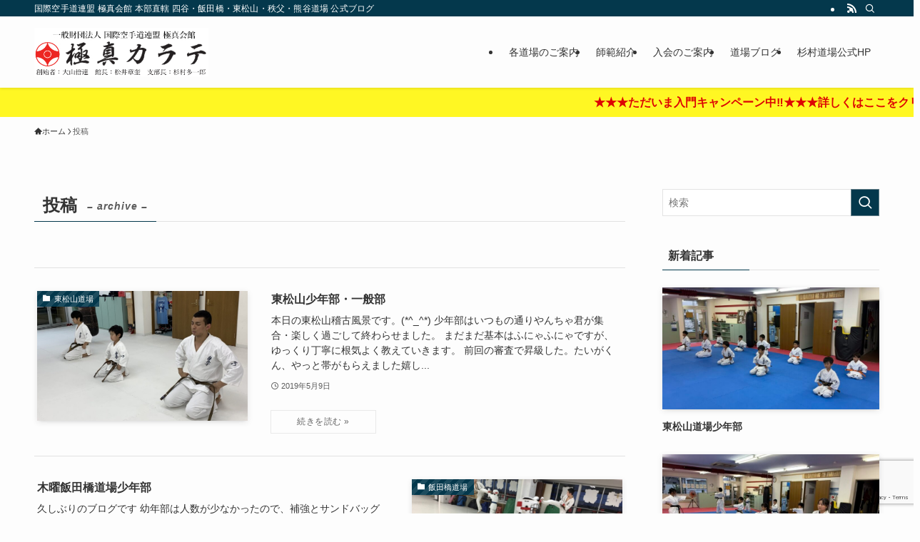

--- FILE ---
content_type: text/html; charset=UTF-8
request_url: https://kyokushin-karate.net/blog/page/97/
body_size: 17787
content:
<!DOCTYPE html>
<html lang="ja" data-loaded="false" data-scrolled="false" data-spmenu="closed">
<head>
<meta charset="utf-8">
<meta name="format-detection" content="telephone=no">
<meta http-equiv="X-UA-Compatible" content="IE=edge">
<meta name="viewport" content="width=device-width, viewport-fit=cover">
<title>投稿 &#8211; ページ 97 &#8211; 極真空手＜四谷・飯田橋・東松山・秩父・熊谷道場＞</title>
<meta name='robots' content='max-image-preview:large' />
<link rel="alternate" type="application/rss+xml" title="極真空手＜四谷・飯田橋・東松山・秩父・熊谷道場＞ &raquo; フィード" href="https://kyokushin-karate.net/feed/" />
<link rel="alternate" type="application/rss+xml" title="極真空手＜四谷・飯田橋・東松山・秩父・熊谷道場＞ &raquo; コメントフィード" href="https://kyokushin-karate.net/comments/feed/" />
<link rel="alternate" type="application/rss+xml" title="極真空手＜四谷・飯田橋・東松山・秩父・熊谷道場＞ &raquo; 投稿 フィード" href="https://kyokushin-karate.net/%e3%83%96%e3%83%ad%e3%82%b0%e4%b8%80%e8%a6%a7/feed/" />
<style id='wp-img-auto-sizes-contain-inline-css' type='text/css'>
img:is([sizes=auto i],[sizes^="auto," i]){contain-intrinsic-size:3000px 1500px}
/*# sourceURL=wp-img-auto-sizes-contain-inline-css */
</style>
<style id='wp-block-library-inline-css' type='text/css'>
:root{--wp-block-synced-color:#7a00df;--wp-block-synced-color--rgb:122,0,223;--wp-bound-block-color:var(--wp-block-synced-color);--wp-editor-canvas-background:#ddd;--wp-admin-theme-color:#007cba;--wp-admin-theme-color--rgb:0,124,186;--wp-admin-theme-color-darker-10:#006ba1;--wp-admin-theme-color-darker-10--rgb:0,107,160.5;--wp-admin-theme-color-darker-20:#005a87;--wp-admin-theme-color-darker-20--rgb:0,90,135;--wp-admin-border-width-focus:2px}@media (min-resolution:192dpi){:root{--wp-admin-border-width-focus:1.5px}}.wp-element-button{cursor:pointer}:root .has-very-light-gray-background-color{background-color:#eee}:root .has-very-dark-gray-background-color{background-color:#313131}:root .has-very-light-gray-color{color:#eee}:root .has-very-dark-gray-color{color:#313131}:root .has-vivid-green-cyan-to-vivid-cyan-blue-gradient-background{background:linear-gradient(135deg,#00d084,#0693e3)}:root .has-purple-crush-gradient-background{background:linear-gradient(135deg,#34e2e4,#4721fb 50%,#ab1dfe)}:root .has-hazy-dawn-gradient-background{background:linear-gradient(135deg,#faaca8,#dad0ec)}:root .has-subdued-olive-gradient-background{background:linear-gradient(135deg,#fafae1,#67a671)}:root .has-atomic-cream-gradient-background{background:linear-gradient(135deg,#fdd79a,#004a59)}:root .has-nightshade-gradient-background{background:linear-gradient(135deg,#330968,#31cdcf)}:root .has-midnight-gradient-background{background:linear-gradient(135deg,#020381,#2874fc)}:root{--wp--preset--font-size--normal:16px;--wp--preset--font-size--huge:42px}.has-regular-font-size{font-size:1em}.has-larger-font-size{font-size:2.625em}.has-normal-font-size{font-size:var(--wp--preset--font-size--normal)}.has-huge-font-size{font-size:var(--wp--preset--font-size--huge)}.has-text-align-center{text-align:center}.has-text-align-left{text-align:left}.has-text-align-right{text-align:right}.has-fit-text{white-space:nowrap!important}#end-resizable-editor-section{display:none}.aligncenter{clear:both}.items-justified-left{justify-content:flex-start}.items-justified-center{justify-content:center}.items-justified-right{justify-content:flex-end}.items-justified-space-between{justify-content:space-between}.screen-reader-text{border:0;clip-path:inset(50%);height:1px;margin:-1px;overflow:hidden;padding:0;position:absolute;width:1px;word-wrap:normal!important}.screen-reader-text:focus{background-color:#ddd;clip-path:none;color:#444;display:block;font-size:1em;height:auto;left:5px;line-height:normal;padding:15px 23px 14px;text-decoration:none;top:5px;width:auto;z-index:100000}html :where(.has-border-color){border-style:solid}html :where([style*=border-top-color]){border-top-style:solid}html :where([style*=border-right-color]){border-right-style:solid}html :where([style*=border-bottom-color]){border-bottom-style:solid}html :where([style*=border-left-color]){border-left-style:solid}html :where([style*=border-width]){border-style:solid}html :where([style*=border-top-width]){border-top-style:solid}html :where([style*=border-right-width]){border-right-style:solid}html :where([style*=border-bottom-width]){border-bottom-style:solid}html :where([style*=border-left-width]){border-left-style:solid}html :where(img[class*=wp-image-]){height:auto;max-width:100%}:where(figure){margin:0 0 1em}html :where(.is-position-sticky){--wp-admin--admin-bar--position-offset:var(--wp-admin--admin-bar--height,0px)}@media screen and (max-width:600px){html :where(.is-position-sticky){--wp-admin--admin-bar--position-offset:0px}}

/*# sourceURL=wp-block-library-inline-css */
</style><style id='global-styles-inline-css' type='text/css'>
:root{--wp--preset--aspect-ratio--square: 1;--wp--preset--aspect-ratio--4-3: 4/3;--wp--preset--aspect-ratio--3-4: 3/4;--wp--preset--aspect-ratio--3-2: 3/2;--wp--preset--aspect-ratio--2-3: 2/3;--wp--preset--aspect-ratio--16-9: 16/9;--wp--preset--aspect-ratio--9-16: 9/16;--wp--preset--color--black: #000;--wp--preset--color--cyan-bluish-gray: #abb8c3;--wp--preset--color--white: #fff;--wp--preset--color--pale-pink: #f78da7;--wp--preset--color--vivid-red: #cf2e2e;--wp--preset--color--luminous-vivid-orange: #ff6900;--wp--preset--color--luminous-vivid-amber: #fcb900;--wp--preset--color--light-green-cyan: #7bdcb5;--wp--preset--color--vivid-green-cyan: #00d084;--wp--preset--color--pale-cyan-blue: #8ed1fc;--wp--preset--color--vivid-cyan-blue: #0693e3;--wp--preset--color--vivid-purple: #9b51e0;--wp--preset--color--swl-main: var(--color_main);--wp--preset--color--swl-main-thin: var(--color_main_thin);--wp--preset--color--swl-gray: var(--color_gray);--wp--preset--color--swl-deep-01: var(--color_deep01);--wp--preset--color--swl-deep-02: var(--color_deep02);--wp--preset--color--swl-deep-03: var(--color_deep03);--wp--preset--color--swl-deep-04: var(--color_deep04);--wp--preset--color--swl-pale-01: var(--color_pale01);--wp--preset--color--swl-pale-02: var(--color_pale02);--wp--preset--color--swl-pale-03: var(--color_pale03);--wp--preset--color--swl-pale-04: var(--color_pale04);--wp--preset--gradient--vivid-cyan-blue-to-vivid-purple: linear-gradient(135deg,rgb(6,147,227) 0%,rgb(155,81,224) 100%);--wp--preset--gradient--light-green-cyan-to-vivid-green-cyan: linear-gradient(135deg,rgb(122,220,180) 0%,rgb(0,208,130) 100%);--wp--preset--gradient--luminous-vivid-amber-to-luminous-vivid-orange: linear-gradient(135deg,rgb(252,185,0) 0%,rgb(255,105,0) 100%);--wp--preset--gradient--luminous-vivid-orange-to-vivid-red: linear-gradient(135deg,rgb(255,105,0) 0%,rgb(207,46,46) 100%);--wp--preset--gradient--very-light-gray-to-cyan-bluish-gray: linear-gradient(135deg,rgb(238,238,238) 0%,rgb(169,184,195) 100%);--wp--preset--gradient--cool-to-warm-spectrum: linear-gradient(135deg,rgb(74,234,220) 0%,rgb(151,120,209) 20%,rgb(207,42,186) 40%,rgb(238,44,130) 60%,rgb(251,105,98) 80%,rgb(254,248,76) 100%);--wp--preset--gradient--blush-light-purple: linear-gradient(135deg,rgb(255,206,236) 0%,rgb(152,150,240) 100%);--wp--preset--gradient--blush-bordeaux: linear-gradient(135deg,rgb(254,205,165) 0%,rgb(254,45,45) 50%,rgb(107,0,62) 100%);--wp--preset--gradient--luminous-dusk: linear-gradient(135deg,rgb(255,203,112) 0%,rgb(199,81,192) 50%,rgb(65,88,208) 100%);--wp--preset--gradient--pale-ocean: linear-gradient(135deg,rgb(255,245,203) 0%,rgb(182,227,212) 50%,rgb(51,167,181) 100%);--wp--preset--gradient--electric-grass: linear-gradient(135deg,rgb(202,248,128) 0%,rgb(113,206,126) 100%);--wp--preset--gradient--midnight: linear-gradient(135deg,rgb(2,3,129) 0%,rgb(40,116,252) 100%);--wp--preset--font-size--small: 0.9em;--wp--preset--font-size--medium: 1.1em;--wp--preset--font-size--large: 1.25em;--wp--preset--font-size--x-large: 42px;--wp--preset--font-size--xs: 0.75em;--wp--preset--font-size--huge: 1.6em;--wp--preset--spacing--20: 0.44rem;--wp--preset--spacing--30: 0.67rem;--wp--preset--spacing--40: 1rem;--wp--preset--spacing--50: 1.5rem;--wp--preset--spacing--60: 2.25rem;--wp--preset--spacing--70: 3.38rem;--wp--preset--spacing--80: 5.06rem;--wp--preset--shadow--natural: 6px 6px 9px rgba(0, 0, 0, 0.2);--wp--preset--shadow--deep: 12px 12px 50px rgba(0, 0, 0, 0.4);--wp--preset--shadow--sharp: 6px 6px 0px rgba(0, 0, 0, 0.2);--wp--preset--shadow--outlined: 6px 6px 0px -3px rgb(255, 255, 255), 6px 6px rgb(0, 0, 0);--wp--preset--shadow--crisp: 6px 6px 0px rgb(0, 0, 0);}:where(.is-layout-flex){gap: 0.5em;}:where(.is-layout-grid){gap: 0.5em;}body .is-layout-flex{display: flex;}.is-layout-flex{flex-wrap: wrap;align-items: center;}.is-layout-flex > :is(*, div){margin: 0;}body .is-layout-grid{display: grid;}.is-layout-grid > :is(*, div){margin: 0;}:where(.wp-block-columns.is-layout-flex){gap: 2em;}:where(.wp-block-columns.is-layout-grid){gap: 2em;}:where(.wp-block-post-template.is-layout-flex){gap: 1.25em;}:where(.wp-block-post-template.is-layout-grid){gap: 1.25em;}.has-black-color{color: var(--wp--preset--color--black) !important;}.has-cyan-bluish-gray-color{color: var(--wp--preset--color--cyan-bluish-gray) !important;}.has-white-color{color: var(--wp--preset--color--white) !important;}.has-pale-pink-color{color: var(--wp--preset--color--pale-pink) !important;}.has-vivid-red-color{color: var(--wp--preset--color--vivid-red) !important;}.has-luminous-vivid-orange-color{color: var(--wp--preset--color--luminous-vivid-orange) !important;}.has-luminous-vivid-amber-color{color: var(--wp--preset--color--luminous-vivid-amber) !important;}.has-light-green-cyan-color{color: var(--wp--preset--color--light-green-cyan) !important;}.has-vivid-green-cyan-color{color: var(--wp--preset--color--vivid-green-cyan) !important;}.has-pale-cyan-blue-color{color: var(--wp--preset--color--pale-cyan-blue) !important;}.has-vivid-cyan-blue-color{color: var(--wp--preset--color--vivid-cyan-blue) !important;}.has-vivid-purple-color{color: var(--wp--preset--color--vivid-purple) !important;}.has-black-background-color{background-color: var(--wp--preset--color--black) !important;}.has-cyan-bluish-gray-background-color{background-color: var(--wp--preset--color--cyan-bluish-gray) !important;}.has-white-background-color{background-color: var(--wp--preset--color--white) !important;}.has-pale-pink-background-color{background-color: var(--wp--preset--color--pale-pink) !important;}.has-vivid-red-background-color{background-color: var(--wp--preset--color--vivid-red) !important;}.has-luminous-vivid-orange-background-color{background-color: var(--wp--preset--color--luminous-vivid-orange) !important;}.has-luminous-vivid-amber-background-color{background-color: var(--wp--preset--color--luminous-vivid-amber) !important;}.has-light-green-cyan-background-color{background-color: var(--wp--preset--color--light-green-cyan) !important;}.has-vivid-green-cyan-background-color{background-color: var(--wp--preset--color--vivid-green-cyan) !important;}.has-pale-cyan-blue-background-color{background-color: var(--wp--preset--color--pale-cyan-blue) !important;}.has-vivid-cyan-blue-background-color{background-color: var(--wp--preset--color--vivid-cyan-blue) !important;}.has-vivid-purple-background-color{background-color: var(--wp--preset--color--vivid-purple) !important;}.has-black-border-color{border-color: var(--wp--preset--color--black) !important;}.has-cyan-bluish-gray-border-color{border-color: var(--wp--preset--color--cyan-bluish-gray) !important;}.has-white-border-color{border-color: var(--wp--preset--color--white) !important;}.has-pale-pink-border-color{border-color: var(--wp--preset--color--pale-pink) !important;}.has-vivid-red-border-color{border-color: var(--wp--preset--color--vivid-red) !important;}.has-luminous-vivid-orange-border-color{border-color: var(--wp--preset--color--luminous-vivid-orange) !important;}.has-luminous-vivid-amber-border-color{border-color: var(--wp--preset--color--luminous-vivid-amber) !important;}.has-light-green-cyan-border-color{border-color: var(--wp--preset--color--light-green-cyan) !important;}.has-vivid-green-cyan-border-color{border-color: var(--wp--preset--color--vivid-green-cyan) !important;}.has-pale-cyan-blue-border-color{border-color: var(--wp--preset--color--pale-cyan-blue) !important;}.has-vivid-cyan-blue-border-color{border-color: var(--wp--preset--color--vivid-cyan-blue) !important;}.has-vivid-purple-border-color{border-color: var(--wp--preset--color--vivid-purple) !important;}.has-vivid-cyan-blue-to-vivid-purple-gradient-background{background: var(--wp--preset--gradient--vivid-cyan-blue-to-vivid-purple) !important;}.has-light-green-cyan-to-vivid-green-cyan-gradient-background{background: var(--wp--preset--gradient--light-green-cyan-to-vivid-green-cyan) !important;}.has-luminous-vivid-amber-to-luminous-vivid-orange-gradient-background{background: var(--wp--preset--gradient--luminous-vivid-amber-to-luminous-vivid-orange) !important;}.has-luminous-vivid-orange-to-vivid-red-gradient-background{background: var(--wp--preset--gradient--luminous-vivid-orange-to-vivid-red) !important;}.has-very-light-gray-to-cyan-bluish-gray-gradient-background{background: var(--wp--preset--gradient--very-light-gray-to-cyan-bluish-gray) !important;}.has-cool-to-warm-spectrum-gradient-background{background: var(--wp--preset--gradient--cool-to-warm-spectrum) !important;}.has-blush-light-purple-gradient-background{background: var(--wp--preset--gradient--blush-light-purple) !important;}.has-blush-bordeaux-gradient-background{background: var(--wp--preset--gradient--blush-bordeaux) !important;}.has-luminous-dusk-gradient-background{background: var(--wp--preset--gradient--luminous-dusk) !important;}.has-pale-ocean-gradient-background{background: var(--wp--preset--gradient--pale-ocean) !important;}.has-electric-grass-gradient-background{background: var(--wp--preset--gradient--electric-grass) !important;}.has-midnight-gradient-background{background: var(--wp--preset--gradient--midnight) !important;}.has-small-font-size{font-size: var(--wp--preset--font-size--small) !important;}.has-medium-font-size{font-size: var(--wp--preset--font-size--medium) !important;}.has-large-font-size{font-size: var(--wp--preset--font-size--large) !important;}.has-x-large-font-size{font-size: var(--wp--preset--font-size--x-large) !important;}
/*# sourceURL=global-styles-inline-css */
</style>

<link rel='stylesheet' id='swell-icons-css' href='https://kyokushin-karate.net/wp-content/themes/swell/build/css/swell-icons.css?ver=2.16.0' type='text/css' media='all' />
<link rel='stylesheet' id='main_style-css' href='https://kyokushin-karate.net/wp-content/themes/swell/build/css/main.css?ver=2.16.0' type='text/css' media='all' />
<link rel='stylesheet' id='swell_blocks-css' href='https://kyokushin-karate.net/wp-content/themes/swell/build/css/blocks.css?ver=2.16.0' type='text/css' media='all' />
<style id='swell_custom-inline-css' type='text/css'>
:root{--swl-fz--content:4vw;--swl-font_family:"Helvetica Neue", Arial, "Hiragino Kaku Gothic ProN", "Hiragino Sans", Meiryo, sans-serif;--swl-font_weight:400;--color_main:#04384c;--color_text:#333;--color_link:#1176d4;--color_htag:#04384c;--color_bg:#fdfdfd;--color_gradient1:#d8ffff;--color_gradient2:#87e7ff;--color_main_thin:rgba(5, 70, 95, 0.05 );--color_main_dark:rgba(3, 42, 57, 1 );--color_list_check:#04384c;--color_list_num:#04384c;--color_list_good:#86dd7b;--color_list_triangle:#f4e03a;--color_list_bad:#f36060;--color_faq_q:#d55656;--color_faq_a:#6599b7;--color_icon_good:#3cd250;--color_icon_good_bg:#ecffe9;--color_icon_bad:#4b73eb;--color_icon_bad_bg:#eafaff;--color_icon_info:#f578b4;--color_icon_info_bg:#fff0fa;--color_icon_announce:#ffa537;--color_icon_announce_bg:#fff5f0;--color_icon_pen:#7a7a7a;--color_icon_pen_bg:#f7f7f7;--color_icon_book:#787364;--color_icon_book_bg:#f8f6ef;--color_icon_point:#ffa639;--color_icon_check:#86d67c;--color_icon_batsu:#f36060;--color_icon_hatena:#5295cc;--color_icon_caution:#f7da38;--color_icon_memo:#84878a;--color_deep01:#e44141;--color_deep02:#3d79d5;--color_deep03:#63a84d;--color_deep04:#f09f4d;--color_pale01:#fff2f0;--color_pale02:#f3f8fd;--color_pale03:#f1f9ee;--color_pale04:#fdf9ee;--color_mark_blue:#b7e3ff;--color_mark_green:#bdf9c3;--color_mark_yellow:#fcf69f;--color_mark_orange:#ffddbc;--border01:solid 1px var(--color_main);--border02:double 4px var(--color_main);--border03:dashed 2px var(--color_border);--border04:solid 4px var(--color_gray);--card_posts_thumb_ratio:56.25%;--list_posts_thumb_ratio:61.805%;--big_posts_thumb_ratio:56.25%;--thumb_posts_thumb_ratio:61.805%;--blogcard_thumb_ratio:56.25%;--color_header_bg:#fdfdfd;--color_header_text:#333;--color_footer_bg:#fdfdfd;--color_footer_text:#333;--container_size:1200px;--article_size:900px;--logo_size_sp:58px;--logo_size_pc:68px;--logo_size_pcfix:32px;}.swl-cell-bg[data-icon="doubleCircle"]{--cell-icon-color:#ffc977}.swl-cell-bg[data-icon="circle"]{--cell-icon-color:#94e29c}.swl-cell-bg[data-icon="triangle"]{--cell-icon-color:#eeda2f}.swl-cell-bg[data-icon="close"]{--cell-icon-color:#ec9191}.swl-cell-bg[data-icon="hatena"]{--cell-icon-color:#93c9da}.swl-cell-bg[data-icon="check"]{--cell-icon-color:#94e29c}.swl-cell-bg[data-icon="line"]{--cell-icon-color:#9b9b9b}.cap_box[data-colset="col1"]{--capbox-color:#f59b5f;--capbox-color--bg:#fff8eb}.cap_box[data-colset="col2"]{--capbox-color:#5fb9f5;--capbox-color--bg:#edf5ff}.cap_box[data-colset="col3"]{--capbox-color:#2fcd90;--capbox-color--bg:#eafaf2}.red_{--the-btn-color:#f74a4a;--the-btn-color2:#ffbc49;--the-solid-shadow: rgba(185, 56, 56, 1 )}.blue_{--the-btn-color:#338df4;--the-btn-color2:#35eaff;--the-solid-shadow: rgba(38, 106, 183, 1 )}.green_{--the-btn-color:#62d847;--the-btn-color2:#7bf7bd;--the-solid-shadow: rgba(74, 162, 53, 1 )}.is-style-btn_normal{--the-btn-radius:80px}.is-style-btn_solid{--the-btn-radius:80px}.is-style-btn_shiny{--the-btn-radius:80px}.is-style-btn_line{--the-btn-radius:80px}.post_content blockquote{padding:1.5em 2em 1.5em 3em}.post_content blockquote::before{content:"";display:block;width:5px;height:calc(100% - 3em);top:1.5em;left:1.5em;border-left:solid 1px rgba(180,180,180,.75);border-right:solid 1px rgba(180,180,180,.75);}.mark_blue{background:-webkit-linear-gradient(transparent 64%,var(--color_mark_blue) 0%);background:linear-gradient(transparent 64%,var(--color_mark_blue) 0%)}.mark_green{background:-webkit-linear-gradient(transparent 64%,var(--color_mark_green) 0%);background:linear-gradient(transparent 64%,var(--color_mark_green) 0%)}.mark_yellow{background:-webkit-linear-gradient(transparent 64%,var(--color_mark_yellow) 0%);background:linear-gradient(transparent 64%,var(--color_mark_yellow) 0%)}.mark_orange{background:-webkit-linear-gradient(transparent 64%,var(--color_mark_orange) 0%);background:linear-gradient(transparent 64%,var(--color_mark_orange) 0%)}[class*="is-style-icon_"]{color:#333;border-width:0}[class*="is-style-big_icon_"]{border-width:2px;border-style:solid}[data-col="gray"] .c-balloon__text{background:#f7f7f7;border-color:#ccc}[data-col="gray"] .c-balloon__before{border-right-color:#f7f7f7}[data-col="green"] .c-balloon__text{background:#d1f8c2;border-color:#9ddd93}[data-col="green"] .c-balloon__before{border-right-color:#d1f8c2}[data-col="blue"] .c-balloon__text{background:#e2f6ff;border-color:#93d2f0}[data-col="blue"] .c-balloon__before{border-right-color:#e2f6ff}[data-col="red"] .c-balloon__text{background:#ffebeb;border-color:#f48789}[data-col="red"] .c-balloon__before{border-right-color:#ffebeb}[data-col="yellow"] .c-balloon__text{background:#f9f7d2;border-color:#fbe593}[data-col="yellow"] .c-balloon__before{border-right-color:#f9f7d2}.-type-list2 .p-postList__body::after,.-type-big .p-postList__body::after{content: "続きを読む »";}.c-postThumb__cat{background-color:#04384c;color:#fff;background-image: repeating-linear-gradient(-45deg,rgba(255,255,255,.1),rgba(255,255,255,.1) 6px,transparent 6px,transparent 12px)}.post_content h2:where(:not([class^="swell-block-"]):not(.faq_q):not(.p-postList__title)){background:var(--color_htag);padding:.75em 1em;color:#fff}.post_content h2:where(:not([class^="swell-block-"]):not(.faq_q):not(.p-postList__title))::before{position:absolute;display:block;pointer-events:none;content:"";top:-4px;left:0;width:100%;height:calc(100% + 4px);box-sizing:content-box;border-top:solid 2px var(--color_htag);border-bottom:solid 2px var(--color_htag)}.post_content h3:where(:not([class^="swell-block-"]):not(.faq_q):not(.p-postList__title)){padding:0 .5em .5em}.post_content h3:where(:not([class^="swell-block-"]):not(.faq_q):not(.p-postList__title))::before{content:"";width:100%;height:2px;background: repeating-linear-gradient(90deg, var(--color_htag) 0%, var(--color_htag) 29.3%, rgba(150,150,150,.2) 29.3%, rgba(150,150,150,.2) 100%)}.post_content h4:where(:not([class^="swell-block-"]):not(.faq_q):not(.p-postList__title)){padding:0 0 0 16px;border-left:solid 2px var(--color_htag)}.l-header{box-shadow: 0 1px 4px rgba(0,0,0,.12)}.l-header__bar{color:#fff;background:var(--color_main)}.c-gnav a::after{background:var(--color_main);width:100%;height:2px;transform:scaleX(0)}.p-spHeadMenu .menu-item.-current{border-bottom-color:var(--color_main)}.c-gnav > li:hover > a::after,.c-gnav > .-current > a::after{transform: scaleX(1)}.c-gnav .sub-menu{color:#333;background:#fff}.l-fixHeader::before{opacity:1}.c-infoBar{color:#dd0404;background-color:#fff723}.c-infoBar__text{font-size:3.8vw}.c-infoBar__btn{background-color:var(--color_main) !important}#pagetop{border-radius:50%}.c-widget__title.-spmenu{padding:.5em .75em;border-radius:var(--swl-radius--2, 0px);background:var(--color_main);color:#fff;}.c-widget__title.-footer{padding:.5em}.c-widget__title.-footer::before{content:"";bottom:0;left:0;width:40%;z-index:1;background:var(--color_main)}.c-widget__title.-footer::after{content:"";bottom:0;left:0;width:100%;background:var(--color_border)}.c-secTitle{border-left:solid 2px var(--color_main);padding:0em .75em}.p-spMenu{color:#333}.p-spMenu__inner::before{background:#fdfdfd;opacity:1}.p-spMenu__overlay{background:#000;opacity:0.6}[class*="page-numbers"]{color:#fff;background-color:#dedede}a{text-decoration: none}.l-topTitleArea.c-filterLayer::before{background-color:#000;opacity:0.2;content:""}@media screen and (min-width: 960px){:root{}}@media screen and (max-width: 959px){:root{}.l-header__logo{margin-right:auto}.l-header__inner{-webkit-box-pack:end;-webkit-justify-content:flex-end;justify-content:flex-end}}@media screen and (min-width: 600px){:root{--swl-fz--content:16px;}.c-infoBar__text{font-size:16px}}@media screen and (max-width: 599px){:root{}}@media (min-width: 1108px) {.alignwide{left:-100px;width:calc(100% + 200px);}}@media (max-width: 1108px) {.-sidebar-off .swell-block-fullWide__inner.l-container .alignwide{left:0px;width:100%;}}.l-fixHeader .l-fixHeader__gnav{order:0}[data-scrolled=true] .l-fixHeader[data-ready]{opacity:1;-webkit-transform:translateY(0)!important;transform:translateY(0)!important;visibility:visible}.-body-solid .l-fixHeader{box-shadow:0 2px 4px var(--swl-color_shadow)}.l-fixHeader__inner{align-items:stretch;color:var(--color_header_text);display:flex;padding-bottom:0;padding-top:0;position:relative;z-index:1}.l-fixHeader__logo{align-items:center;display:flex;line-height:1;margin-right:24px;order:0;padding:16px 0}.c-infoBar{overflow:hidden;position:relative;width:100%}.c-infoBar.-bg-stripe:before{background-image:repeating-linear-gradient(-45deg,#fff 0 6px,transparent 6px 12px);content:"";display:block;opacity:.1}.c-infoBar__link{text-decoration:none;z-index:0}.c-infoBar__link,.c-infoBar__text{color:inherit;display:block;position:relative}.c-infoBar__text{font-weight:700;padding:8px 0;z-index:1}.c-infoBar__text.-flow-on{-webkit-animation:flowing_text 12s linear infinite;animation:flowing_text 12s linear infinite;-webkit-animation-duration:12s;animation-duration:12s;text-align:left;-webkit-transform:translateX(100%);transform:translateX(100%);white-space:nowrap}.c-infoBar__text.-flow-off{align-items:center;display:flex;flex-wrap:wrap;justify-content:center;text-align:center}.c-infoBar__btn{border-radius:40px;box-shadow:0 2px 4px var(--swl-color_shadow);color:#fff;display:block;font-size:.95em;line-height:2;margin-left:1em;min-width:1em;padding:0 1em;text-decoration:none;width:auto}@media (min-width:960px){.c-infoBar__text.-flow-on{-webkit-animation-duration:20s;animation-duration:20s}}@media (min-width:1200px){.c-infoBar__text.-flow-on{-webkit-animation-duration:24s;animation-duration:24s}}@media (min-width:1600px){.c-infoBar__text.-flow-on{-webkit-animation-duration:30s;animation-duration:30s}}.is-style-btn_normal a,.is-style-btn_shiny a{box-shadow:var(--swl-btn_shadow)}.c-shareBtns__btn,.is-style-balloon>.c-tabList .c-tabList__button,.p-snsCta,[class*=page-numbers]{box-shadow:var(--swl-box_shadow)}.p-articleThumb__img,.p-articleThumb__youtube{box-shadow:var(--swl-img_shadow)}.p-pickupBanners__item .c-bannerLink,.p-postList__thumb{box-shadow:0 2px 8px rgba(0,0,0,.1),0 4px 4px -4px rgba(0,0,0,.1)}.p-postList.-w-ranking li:before{background-image:repeating-linear-gradient(-45deg,hsla(0,0%,100%,.1),hsla(0,0%,100%,.1) 6px,transparent 0,transparent 12px);box-shadow:1px 1px 4px rgba(0,0,0,.2)}.l-header__bar{position:relative;width:100%}.l-header__bar .c-catchphrase{color:inherit;font-size:12px;letter-spacing:var(--swl-letter_spacing,.2px);line-height:14px;margin-right:auto;overflow:hidden;padding:4px 0;white-space:nowrap;width:50%}.l-header__bar .c-iconList .c-iconList__link{margin:0;padding:4px 6px}.l-header__barInner{align-items:center;display:flex;justify-content:flex-end}@media (min-width:960px){.-series .l-header__inner{align-items:stretch;display:flex}.-series .l-header__logo{align-items:center;display:flex;flex-wrap:wrap;margin-right:24px;padding:16px 0}.-series .l-header__logo .c-catchphrase{font-size:13px;padding:4px 0}.-series .c-headLogo{margin-right:16px}.-series-right .l-header__inner{justify-content:space-between}.-series-right .c-gnavWrap{margin-left:auto}.-series-right .w-header{margin-left:12px}.-series-left .w-header{margin-left:auto}}@media (min-width:960px) and (min-width:600px){.-series .c-headLogo{max-width:400px}}.c-gnav .sub-menu a:before,.c-listMenu a:before{-webkit-font-smoothing:antialiased;-moz-osx-font-smoothing:grayscale;font-family:icomoon!important;font-style:normal;font-variant:normal;font-weight:400;line-height:1;text-transform:none}.c-submenuToggleBtn{display:none}.c-listMenu a{padding:.75em 1em .75em 1.5em;transition:padding .25s}.c-listMenu a:hover{padding-left:1.75em;padding-right:.75em}.c-gnav .sub-menu a:before,.c-listMenu a:before{color:inherit;content:"\e921";display:inline-block;left:2px;position:absolute;top:50%;-webkit-transform:translateY(-50%);transform:translateY(-50%);vertical-align:middle}.widget_categories>ul>.cat-item>a,.wp-block-categories-list>li>a{padding-left:1.75em}.c-listMenu .children,.c-listMenu .sub-menu{margin:0}.c-listMenu .children a,.c-listMenu .sub-menu a{font-size:.9em;padding-left:2.5em}.c-listMenu .children a:before,.c-listMenu .sub-menu a:before{left:1em}.c-listMenu .children a:hover,.c-listMenu .sub-menu a:hover{padding-left:2.75em}.c-listMenu .children ul a,.c-listMenu .sub-menu ul a{padding-left:3.25em}.c-listMenu .children ul a:before,.c-listMenu .sub-menu ul a:before{left:1.75em}.c-listMenu .children ul a:hover,.c-listMenu .sub-menu ul a:hover{padding-left:3.5em}.c-gnav li:hover>.sub-menu{opacity:1;visibility:visible}.c-gnav .sub-menu:before{background:inherit;content:"";height:100%;left:0;position:absolute;top:0;width:100%;z-index:0}.c-gnav .sub-menu .sub-menu{left:100%;top:0;z-index:-1}.c-gnav .sub-menu a{padding-left:2em}.c-gnav .sub-menu a:before{left:.5em}.c-gnav .sub-menu a:hover .ttl{left:4px}:root{--color_content_bg:var(--color_bg);}.c-widget__title.-side{padding:.5em}.c-widget__title.-side::before{content:"";bottom:0;left:0;width:40%;z-index:1;background:var(--color_main)}.c-widget__title.-side::after{content:"";bottom:0;left:0;width:100%;background:var(--color_border)}@media screen and (min-width: 960px){:root{}}@media screen and (max-width: 959px){:root{}}@media screen and (min-width: 600px){:root{}}@media screen and (max-width: 599px){:root{}}.swell-block-fullWide__inner.l-container{--swl-fw_inner_pad:var(--swl-pad_container,0px)}@media (min-width:960px){.-sidebar-on .l-content .alignfull,.-sidebar-on .l-content .alignwide{left:-16px;width:calc(100% + 32px)}.swell-block-fullWide__inner.l-article{--swl-fw_inner_pad:var(--swl-pad_post_content,0px)}.-sidebar-on .swell-block-fullWide__inner .alignwide{left:0;width:100%}.-sidebar-on .swell-block-fullWide__inner .alignfull{left:calc(0px - var(--swl-fw_inner_pad, 0))!important;margin-left:0!important;margin-right:0!important;width:calc(100% + var(--swl-fw_inner_pad, 0)*2)!important}}
/*# sourceURL=swell_custom-inline-css */
</style>
<link rel='stylesheet' id='swell-parts/footer-css' href='https://kyokushin-karate.net/wp-content/themes/swell/build/css/modules/parts/footer.css?ver=2.16.0' type='text/css' media='all' />
<link rel='stylesheet' id='swell-page/archive-css' href='https://kyokushin-karate.net/wp-content/themes/swell/build/css/modules/page/archive.css?ver=2.16.0' type='text/css' media='all' />
<style id='classic-theme-styles-inline-css' type='text/css'>
/*! This file is auto-generated */
.wp-block-button__link{color:#fff;background-color:#32373c;border-radius:9999px;box-shadow:none;text-decoration:none;padding:calc(.667em + 2px) calc(1.333em + 2px);font-size:1.125em}.wp-block-file__button{background:#32373c;color:#fff;text-decoration:none}
/*# sourceURL=/wp-includes/css/classic-themes.min.css */
</style>
<link rel='stylesheet' id='contact-form-7-css' href='https://kyokushin-karate.net/wp-content/plugins/contact-form-7/includes/css/styles.css?ver=6.1.4' type='text/css' media='all' />
<link rel='stylesheet' id='child_style-css' href='https://kyokushin-karate.net/wp-content/themes/swell_child/style.css?ver=2023051544827' type='text/css' media='all' />

<noscript><link href="https://kyokushin-karate.net/wp-content/themes/swell/build/css/noscript.css" rel="stylesheet"></noscript>
<link rel="https://api.w.org/" href="https://kyokushin-karate.net/wp-json/" /><link rel="icon" href="https://kyokushin-karate.net/wp-content/uploads/cropped-site_icon_IKO-32x32.png" sizes="32x32" />
<link rel="icon" href="https://kyokushin-karate.net/wp-content/uploads/cropped-site_icon_IKO-192x192.png" sizes="192x192" />
<link rel="apple-touch-icon" href="https://kyokushin-karate.net/wp-content/uploads/cropped-site_icon_IKO-180x180.png" />
<meta name="msapplication-TileImage" content="https://kyokushin-karate.net/wp-content/uploads/cropped-site_icon_IKO-270x270.png" />

<link rel="stylesheet" href="https://kyokushin-karate.net/wp-content/themes/swell/build/css/print.css" media="print" >
</head>
<body>
<div id="body_wrap" class="archive paged post-type-archive post-type-archive-post paged-97 post-type-paged-97 wp-theme-swell wp-child-theme-swell_child -body-solid -index-off -sidebar-on -frame-off" >
<div id="sp_menu" class="p-spMenu -right">
	<div class="p-spMenu__inner">
		<div class="p-spMenu__closeBtn">
			<button class="c-iconBtn -menuBtn c-plainBtn" data-onclick="toggleMenu" aria-label="メニューを閉じる">
				<i class="c-iconBtn__icon icon-close-thin"></i>
			</button>
		</div>
		<div class="p-spMenu__body">
			<div class="c-widget__title -spmenu">
				MENU			</div>
			<div class="p-spMenu__nav">
				<ul class="c-spnav c-listMenu"><li class="menu-item menu-item-type-post_type menu-item-object-page menu-item-has-children menu-item-21793"><a href="https://kyokushin-karate.net/%e5%90%84%e9%81%93%e5%a0%b4%e3%81%ae%e3%81%94%e6%a1%88%e5%86%85/">各道場のご案内</a>
<ul class="sub-menu">
	<li class="menu-item menu-item-type-post_type menu-item-object-page menu-item-21792"><a href="https://kyokushin-karate.net/%e5%9b%9b%e8%b0%b7%e9%81%93%e5%a0%b4/">四谷道場</a></li>
	<li class="menu-item menu-item-type-post_type menu-item-object-page menu-item-21791"><a href="https://kyokushin-karate.net/%e9%a3%af%e7%94%b0%e6%a9%8b%e9%81%93%e5%a0%b4/">飯田橋道場</a></li>
	<li class="menu-item menu-item-type-post_type menu-item-object-page menu-item-21790"><a href="https://kyokushin-karate.net/%e6%9d%b1%e6%9d%be%e5%b1%b1%e9%81%93%e5%a0%b4/">東松山道場</a></li>
	<li class="menu-item menu-item-type-post_type menu-item-object-page menu-item-21789"><a href="https://kyokushin-karate.net/%e7%a7%a9%e7%88%b6%e9%81%93%e5%a0%b4/">秩父道場</a></li>
	<li class="menu-item menu-item-type-post_type menu-item-object-page menu-item-21788"><a href="https://kyokushin-karate.net/%e7%86%8a%e8%b0%b7%e9%81%93%e5%a0%b4/">熊谷道場</a></li>
</ul>
</li>
<li class="menu-item menu-item-type-post_type menu-item-object-page menu-item-23800"><a href="https://kyokushin-karate.net/%e5%b8%ab%e7%af%84%e7%b4%b9%e4%bb%8b/">師範紹介</a></li>
<li class="menu-item menu-item-type-post_type menu-item-object-page menu-item-84"><a href="https://kyokushin-karate.net/%e5%85%a5%e4%bc%9a%e3%81%ae%e3%81%94%e6%a1%88%e5%86%85/">入会のご案内</a></li>
<li class="menu-item menu-item-type-custom menu-item-object-custom menu-item-has-children menu-item-21838"><a href="https://kyokushin-karate.net/blog/">道場ブログ</a>
<ul class="sub-menu">
	<li class="menu-item menu-item-type-taxonomy menu-item-object-category menu-item-21738"><a href="https://kyokushin-karate.net/category/sugimura/">杉村師範のブログ<span class="c-smallNavTitle desc">杉村師範のブログ</span></a></li>
	<li class="menu-item menu-item-type-taxonomy menu-item-object-category menu-item-21739"><a href="https://kyokushin-karate.net/category/kuroobi/">師範代・分支部長・指導員のブログ<span class="c-smallNavTitle desc">師範代・分支部長・指導員のブログ</span></a></li>
</ul>
</li>
<li class="menu-item menu-item-type-custom menu-item-object-custom menu-item-has-children menu-item-5375"><a href="http://branch.kyokushinkaikan.org/yotsuya/">杉村道場公式HP</a>
<ul class="sub-menu">
	<li class="menu-item menu-item-type-custom menu-item-object-custom menu-item-5376"><a href="https://www.facebook.com/kyokushinkaikansugimuradojo/">杉村道場公式Facebook</a></li>
	<li class="menu-item menu-item-type-custom menu-item-object-custom menu-item-22030"><a href="https://www.facebook.com/profile.php?id=100036141992992">杉村師範のFacebook</a></li>
	<li class="menu-item menu-item-type-custom menu-item-object-custom menu-item-28613"><a href="https://www.instagram.com/sugimura_kyokushin?igsh=ajV6cGlwOTJnNDFm">杉村師範のInstagram</a></li>
</ul>
</li>
</ul>			</div>
					</div>
	</div>
	<div class="p-spMenu__overlay c-overlay" data-onclick="toggleMenu"></div>
</div>
<header id="header" class="l-header -series -series-right" data-spfix="1">
	<div class="l-header__bar pc_">
	<div class="l-header__barInner l-container">
		<div class="c-catchphrase">国際空手道連盟 極真会館 本部直轄 四谷・飯田橋・東松山・秩父・熊谷道場 公式ブログ</div><ul class="c-iconList">
						<li class="c-iconList__item -rss">
						<a href="https://kyokushin-karate.net/feed/" target="_blank" rel="noopener" class="c-iconList__link u-fz-14 hov-flash" aria-label="rss">
							<i class="c-iconList__icon icon-rss" role="presentation"></i>
						</a>
					</li>
									<li class="c-iconList__item -search">
						<button class="c-iconList__link c-plainBtn u-fz-14 hov-flash" data-onclick="toggleSearch" aria-label="検索">
							<i class="c-iconList__icon icon-search" role="presentation"></i>
						</button>
					</li>
				</ul>
	</div>
</div>
	<div class="l-header__inner l-container">
		<div class="l-header__logo">
			<div class="c-headLogo -img"><a href="https://kyokushin-karate.net/" title="極真空手＜四谷・飯田橋・東松山・秩父・熊谷道場＞" class="c-headLogo__link" rel="home"><img width="430" height="120"  src="https://kyokushin-karate.net/wp-content/uploads/dojo_logo_10.jpg" alt="極真空手＜四谷・飯田橋・東松山・秩父・熊谷道場＞" class="c-headLogo__img" srcset="https://kyokushin-karate.net/wp-content/uploads/dojo_logo_10.jpg 430w, https://kyokushin-karate.net/wp-content/uploads/dojo_logo_10-300x84.jpg 300w" sizes="(max-width: 959px) 50vw, 800px" decoding="async" loading="eager" ></a></div>					</div>
		<nav id="gnav" class="l-header__gnav c-gnavWrap">
					<ul class="c-gnav">
			<li class="menu-item menu-item-type-post_type menu-item-object-page menu-item-has-children menu-item-21793"><a href="https://kyokushin-karate.net/%e5%90%84%e9%81%93%e5%a0%b4%e3%81%ae%e3%81%94%e6%a1%88%e5%86%85/"><span class="ttl">各道場のご案内</span></a>
<ul class="sub-menu">
	<li class="menu-item menu-item-type-post_type menu-item-object-page menu-item-21792"><a href="https://kyokushin-karate.net/%e5%9b%9b%e8%b0%b7%e9%81%93%e5%a0%b4/"><span class="ttl">四谷道場</span></a></li>
	<li class="menu-item menu-item-type-post_type menu-item-object-page menu-item-21791"><a href="https://kyokushin-karate.net/%e9%a3%af%e7%94%b0%e6%a9%8b%e9%81%93%e5%a0%b4/"><span class="ttl">飯田橋道場</span></a></li>
	<li class="menu-item menu-item-type-post_type menu-item-object-page menu-item-21790"><a href="https://kyokushin-karate.net/%e6%9d%b1%e6%9d%be%e5%b1%b1%e9%81%93%e5%a0%b4/"><span class="ttl">東松山道場</span></a></li>
	<li class="menu-item menu-item-type-post_type menu-item-object-page menu-item-21789"><a href="https://kyokushin-karate.net/%e7%a7%a9%e7%88%b6%e9%81%93%e5%a0%b4/"><span class="ttl">秩父道場</span></a></li>
	<li class="menu-item menu-item-type-post_type menu-item-object-page menu-item-21788"><a href="https://kyokushin-karate.net/%e7%86%8a%e8%b0%b7%e9%81%93%e5%a0%b4/"><span class="ttl">熊谷道場</span></a></li>
</ul>
</li>
<li class="menu-item menu-item-type-post_type menu-item-object-page menu-item-23800"><a href="https://kyokushin-karate.net/%e5%b8%ab%e7%af%84%e7%b4%b9%e4%bb%8b/"><span class="ttl">師範紹介</span></a></li>
<li class="menu-item menu-item-type-post_type menu-item-object-page menu-item-84"><a href="https://kyokushin-karate.net/%e5%85%a5%e4%bc%9a%e3%81%ae%e3%81%94%e6%a1%88%e5%86%85/"><span class="ttl">入会のご案内</span></a></li>
<li class="menu-item menu-item-type-custom menu-item-object-custom menu-item-has-children menu-item-21838"><a href="https://kyokushin-karate.net/blog/"><span class="ttl">道場ブログ</span></a>
<ul class="sub-menu">
	<li class="menu-item menu-item-type-taxonomy menu-item-object-category menu-item-21738"><a href="https://kyokushin-karate.net/category/sugimura/"><span class="ttl">杉村師範のブログ</span><span class="c-smallNavTitle desc">杉村師範のブログ</span></a></li>
	<li class="menu-item menu-item-type-taxonomy menu-item-object-category menu-item-21739"><a href="https://kyokushin-karate.net/category/kuroobi/"><span class="ttl">師範代・分支部長・指導員のブログ</span><span class="c-smallNavTitle desc">師範代・分支部長・指導員のブログ</span></a></li>
</ul>
</li>
<li class="menu-item menu-item-type-custom menu-item-object-custom menu-item-has-children menu-item-5375"><a href="http://branch.kyokushinkaikan.org/yotsuya/"><span class="ttl">杉村道場公式HP</span></a>
<ul class="sub-menu">
	<li class="menu-item menu-item-type-custom menu-item-object-custom menu-item-5376"><a href="https://www.facebook.com/kyokushinkaikansugimuradojo/"><span class="ttl">杉村道場公式Facebook</span></a></li>
	<li class="menu-item menu-item-type-custom menu-item-object-custom menu-item-22030"><a href="https://www.facebook.com/profile.php?id=100036141992992"><span class="ttl">杉村師範のFacebook</span></a></li>
	<li class="menu-item menu-item-type-custom menu-item-object-custom menu-item-28613"><a href="https://www.instagram.com/sugimura_kyokushin?igsh=ajV6cGlwOTJnNDFm"><span class="ttl">杉村師範のInstagram</span></a></li>
</ul>
</li>
					</ul>
			</nav>
		<div class="l-header__customBtn sp_">
			<button class="c-iconBtn c-plainBtn" data-onclick="toggleSearch" aria-label="検索ボタン">
			<i class="c-iconBtn__icon icon-search"></i>
					</button>
	</div>
<div class="l-header__menuBtn sp_">
	<button class="c-iconBtn -menuBtn c-plainBtn" data-onclick="toggleMenu" aria-label="メニューボタン">
		<i class="c-iconBtn__icon icon-menu-thin"></i>
			</button>
</div>
	</div>
	</header>
<div id="fix_header" class="l-fixHeader -series -series-right">
	<div class="l-fixHeader__inner l-container">
		<div class="l-fixHeader__logo">
			<div class="c-headLogo -img"><a href="https://kyokushin-karate.net/" title="極真空手＜四谷・飯田橋・東松山・秩父・熊谷道場＞" class="c-headLogo__link" rel="home"><img width="430" height="120"  src="https://kyokushin-karate.net/wp-content/uploads/dojo_logo_10.jpg" alt="極真空手＜四谷・飯田橋・東松山・秩父・熊谷道場＞" class="c-headLogo__img" srcset="https://kyokushin-karate.net/wp-content/uploads/dojo_logo_10.jpg 430w, https://kyokushin-karate.net/wp-content/uploads/dojo_logo_10-300x84.jpg 300w" sizes="(max-width: 959px) 50vw, 800px" decoding="async" loading="eager" ></a></div>		</div>
		<div class="l-fixHeader__gnav c-gnavWrap">
					<ul class="c-gnav">
			<li class="menu-item menu-item-type-post_type menu-item-object-page menu-item-has-children menu-item-21793"><a href="https://kyokushin-karate.net/%e5%90%84%e9%81%93%e5%a0%b4%e3%81%ae%e3%81%94%e6%a1%88%e5%86%85/"><span class="ttl">各道場のご案内</span></a>
<ul class="sub-menu">
	<li class="menu-item menu-item-type-post_type menu-item-object-page menu-item-21792"><a href="https://kyokushin-karate.net/%e5%9b%9b%e8%b0%b7%e9%81%93%e5%a0%b4/"><span class="ttl">四谷道場</span></a></li>
	<li class="menu-item menu-item-type-post_type menu-item-object-page menu-item-21791"><a href="https://kyokushin-karate.net/%e9%a3%af%e7%94%b0%e6%a9%8b%e9%81%93%e5%a0%b4/"><span class="ttl">飯田橋道場</span></a></li>
	<li class="menu-item menu-item-type-post_type menu-item-object-page menu-item-21790"><a href="https://kyokushin-karate.net/%e6%9d%b1%e6%9d%be%e5%b1%b1%e9%81%93%e5%a0%b4/"><span class="ttl">東松山道場</span></a></li>
	<li class="menu-item menu-item-type-post_type menu-item-object-page menu-item-21789"><a href="https://kyokushin-karate.net/%e7%a7%a9%e7%88%b6%e9%81%93%e5%a0%b4/"><span class="ttl">秩父道場</span></a></li>
	<li class="menu-item menu-item-type-post_type menu-item-object-page menu-item-21788"><a href="https://kyokushin-karate.net/%e7%86%8a%e8%b0%b7%e9%81%93%e5%a0%b4/"><span class="ttl">熊谷道場</span></a></li>
</ul>
</li>
<li class="menu-item menu-item-type-post_type menu-item-object-page menu-item-23800"><a href="https://kyokushin-karate.net/%e5%b8%ab%e7%af%84%e7%b4%b9%e4%bb%8b/"><span class="ttl">師範紹介</span></a></li>
<li class="menu-item menu-item-type-post_type menu-item-object-page menu-item-84"><a href="https://kyokushin-karate.net/%e5%85%a5%e4%bc%9a%e3%81%ae%e3%81%94%e6%a1%88%e5%86%85/"><span class="ttl">入会のご案内</span></a></li>
<li class="menu-item menu-item-type-custom menu-item-object-custom menu-item-has-children menu-item-21838"><a href="https://kyokushin-karate.net/blog/"><span class="ttl">道場ブログ</span></a>
<ul class="sub-menu">
	<li class="menu-item menu-item-type-taxonomy menu-item-object-category menu-item-21738"><a href="https://kyokushin-karate.net/category/sugimura/"><span class="ttl">杉村師範のブログ</span><span class="c-smallNavTitle desc">杉村師範のブログ</span></a></li>
	<li class="menu-item menu-item-type-taxonomy menu-item-object-category menu-item-21739"><a href="https://kyokushin-karate.net/category/kuroobi/"><span class="ttl">師範代・分支部長・指導員のブログ</span><span class="c-smallNavTitle desc">師範代・分支部長・指導員のブログ</span></a></li>
</ul>
</li>
<li class="menu-item menu-item-type-custom menu-item-object-custom menu-item-has-children menu-item-5375"><a href="http://branch.kyokushinkaikan.org/yotsuya/"><span class="ttl">杉村道場公式HP</span></a>
<ul class="sub-menu">
	<li class="menu-item menu-item-type-custom menu-item-object-custom menu-item-5376"><a href="https://www.facebook.com/kyokushinkaikansugimuradojo/"><span class="ttl">杉村道場公式Facebook</span></a></li>
	<li class="menu-item menu-item-type-custom menu-item-object-custom menu-item-22030"><a href="https://www.facebook.com/profile.php?id=100036141992992"><span class="ttl">杉村師範のFacebook</span></a></li>
	<li class="menu-item menu-item-type-custom menu-item-object-custom menu-item-28613"><a href="https://www.instagram.com/sugimura_kyokushin?igsh=ajV6cGlwOTJnNDFm"><span class="ttl">杉村師範のInstagram</span></a></li>
</ul>
</li>
					</ul>
			</div>
	</div>
</div>
<div class="c-infoBar -bg-no_effect">
			<a href="https://kyokushin-karate.net/%e5%85%a5%e4%bc%9a%e3%81%ae%e3%81%94%e6%a1%88%e5%86%85/" class="c-infoBar__link">
			<span class="c-infoBar__text -flow-on">★★★ただいま入門キャンペーン中‼︎★★★詳しくはここをクリック‼︎★★★</span>
		</a>
	</div>
<div id="breadcrumb" class="p-breadcrumb -bg-on"><ol class="p-breadcrumb__list l-container"><li class="p-breadcrumb__item"><a href="https://kyokushin-karate.net/" class="p-breadcrumb__text"><span class="__home icon-home"> ホーム</span></a></li><li class="p-breadcrumb__item"><span class="p-breadcrumb__text">投稿</span></li></ol></div><div id="content" class="l-content l-container" >
<main id="main_content" class="l-mainContent l-article">
	<div class="l-mainContent__inner">
		<h1 class="c-pageTitle" data-style="b_bottom"><span class="c-pageTitle__inner">投稿<small class="c-pageTitle__subTitle u-fz-14">– archive –</small></span></h1>		<div class="p-archiveContent u-mt-40">
			<ul class="p-postList -type-list2"><li class="p-postList__item">
	<a href="https://kyokushin-karate.net/%e6%9d%b1%e6%9d%be%e5%b1%b1%e5%b0%91%e5%b9%b4%e9%83%a8%e3%83%bb%e4%b8%80%e8%88%ac%e9%83%a8-2/" class="p-postList__link">
		<div class="p-postList__thumb c-postThumb">
	<figure class="c-postThumb__figure">
		<img width="1024" height="768"  src="[data-uri]" alt="" class="c-postThumb__img u-obf-cover lazyload" sizes="(min-width: 960px) 400px, 36vw" data-src="https://kyokushin-karate.net/wp-content/uploads/IMG_2717-1024x768.jpg" data-srcset="https://kyokushin-karate.net/wp-content/uploads/IMG_2717-1024x768.jpg 1024w, https://kyokushin-karate.net/wp-content/uploads/IMG_2717-300x225.jpg 300w, https://kyokushin-karate.net/wp-content/uploads/IMG_2717-768x576.jpg 768w, https://kyokushin-karate.net/wp-content/uploads/IMG_2717-1200x900.jpg 1200w, https://kyokushin-karate.net/wp-content/uploads/IMG_2717.jpg 1480w" data-aspectratio="1024/768" ><noscript><img src="https://kyokushin-karate.net/wp-content/uploads/IMG_2717-1024x768.jpg" class="c-postThumb__img u-obf-cover" alt=""></noscript>	</figure>
			<span class="c-postThumb__cat icon-folder" data-cat-id="13">東松山道場</span>
	</div>
					<div class="p-postList__body">
				<h2 class="p-postList__title">東松山少年部・一般部</h2>									<div class="p-postList__excerpt">
						本日の東松山稽古風景です。(*^_^*) 少年部はいつもの通りやんちゃ君が集合・楽しく過ごして終わらせました。 まだまだ基本はふにゃふにゃですが、ゆっくり丁寧に根気よく教えていきます。 前回の審査で昇級した。たいがくん、やっと帯がもらえました嬉し...					</div>
								<div class="p-postList__meta">
					<div class="p-postList__times c-postTimes u-thin">
	<time class="c-postTimes__posted icon-posted" datetime="2019-05-09" aria-label="公開日">2019年5月9日</time></div>
				</div>
			</div>
			</a>
</li>
<li class="p-postList__item">
	<a href="https://kyokushin-karate.net/%e6%9c%a8%e6%9b%9c%e9%a3%af%e7%94%b0%e6%a9%8b%e9%81%93%e5%a0%b4%e5%b0%91%e5%b9%b4%e9%83%a8-3/" class="p-postList__link">
		<div class="p-postList__thumb c-postThumb">
	<figure class="c-postThumb__figure">
		<img width="1024" height="768"  src="[data-uri]" alt="" class="c-postThumb__img u-obf-cover lazyload" sizes="(min-width: 960px) 400px, 36vw" data-src="https://kyokushin-karate.net/wp-content/uploads/9AD6C589-A694-45C8-AB47-95A1DE1FD50C-1024x768.jpeg" data-srcset="https://kyokushin-karate.net/wp-content/uploads/9AD6C589-A694-45C8-AB47-95A1DE1FD50C-1024x768.jpeg 1024w, https://kyokushin-karate.net/wp-content/uploads/9AD6C589-A694-45C8-AB47-95A1DE1FD50C-300x225.jpeg 300w, https://kyokushin-karate.net/wp-content/uploads/9AD6C589-A694-45C8-AB47-95A1DE1FD50C-768x576.jpeg 768w, https://kyokushin-karate.net/wp-content/uploads/9AD6C589-A694-45C8-AB47-95A1DE1FD50C-1200x900.jpeg 1200w, https://kyokushin-karate.net/wp-content/uploads/9AD6C589-A694-45C8-AB47-95A1DE1FD50C.jpeg 1480w" data-aspectratio="1024/768" ><noscript><img src="https://kyokushin-karate.net/wp-content/uploads/9AD6C589-A694-45C8-AB47-95A1DE1FD50C-1024x768.jpeg" class="c-postThumb__img u-obf-cover" alt=""></noscript>	</figure>
			<span class="c-postThumb__cat icon-folder" data-cat-id="12">飯田橋道場</span>
	</div>
					<div class="p-postList__body">
				<h2 class="p-postList__title">木曜飯田橋道場少年部</h2>									<div class="p-postList__excerpt">
						久しぶりのブログです 幼年部は人数が少なかったので、補強とサンドバッグ中心に1時間、汗を流しました 少年部は基本、移動、突き・蹴りの受け返し、組手、最後はリレー 今日の目標 技をもらったら、もらったままにしないで、できるだけ返す お疲れ様でし...					</div>
								<div class="p-postList__meta">
					<div class="p-postList__times c-postTimes u-thin">
	<time class="c-postTimes__posted icon-posted" datetime="2019-05-09" aria-label="公開日">2019年5月9日</time></div>
				</div>
			</div>
			</a>
</li>
<li class="p-postList__item">
	<a href="https://kyokushin-karate.net/%e5%9b%9b%e8%b0%b7%e9%81%93%e5%a0%b4-%e9%81%b8%e6%89%8b%e7%a8%bd%e5%8f%a4-2/" class="p-postList__link">
		<div class="p-postList__thumb c-postThumb">
	<figure class="c-postThumb__figure">
		<img width="1024" height="768"  src="[data-uri]" alt="" class="c-postThumb__img u-obf-cover lazyload" sizes="(min-width: 960px) 400px, 36vw" data-src="https://kyokushin-karate.net/wp-content/uploads/FC84C545-B5B2-4C31-B824-A714A4FBF458-1024x768.jpeg" data-srcset="https://kyokushin-karate.net/wp-content/uploads/FC84C545-B5B2-4C31-B824-A714A4FBF458-1024x768.jpeg 1024w, https://kyokushin-karate.net/wp-content/uploads/FC84C545-B5B2-4C31-B824-A714A4FBF458-300x225.jpeg 300w, https://kyokushin-karate.net/wp-content/uploads/FC84C545-B5B2-4C31-B824-A714A4FBF458-768x576.jpeg 768w, https://kyokushin-karate.net/wp-content/uploads/FC84C545-B5B2-4C31-B824-A714A4FBF458-1200x900.jpeg 1200w, https://kyokushin-karate.net/wp-content/uploads/FC84C545-B5B2-4C31-B824-A714A4FBF458.jpeg 1480w" data-aspectratio="1024/768" ><noscript><img src="https://kyokushin-karate.net/wp-content/uploads/FC84C545-B5B2-4C31-B824-A714A4FBF458-1024x768.jpeg" class="c-postThumb__img u-obf-cover" alt=""></noscript>	</figure>
			<span class="c-postThumb__cat icon-folder" data-cat-id="19">杉村師範</span>
	</div>
					<div class="p-postList__body">
				<h2 class="p-postList__title">四谷道場 選手稽古</h2>									<div class="p-postList__excerpt">
						2019.5.8水曜日 一般部に続き選手稽古に移ります。 サンドバッグの手前はセミコンタクト組手の全国交流大会に出場の2人。 国際大会からの連覇を狙います。 先輩、後輩ですが同じ大会を目指すもの同士、お互いにアドバイスをしながら研究しています。 大会...					</div>
								<div class="p-postList__meta">
					<div class="p-postList__times c-postTimes u-thin">
	<time class="c-postTimes__posted icon-posted" datetime="2019-05-09" aria-label="公開日">2019年5月9日</time></div>
				</div>
			</div>
			</a>
</li>
<li class="p-postList__item">
	<a href="https://kyokushin-karate.net/%e5%9b%9b%e8%b0%b7%e9%81%93%e5%a0%b4-%e4%b8%80%e8%88%ac%e9%83%a8-5/" class="p-postList__link">
		<div class="p-postList__thumb c-postThumb">
	<figure class="c-postThumb__figure">
		<img width="1024" height="768"  src="[data-uri]" alt="" class="c-postThumb__img u-obf-cover lazyload" sizes="(min-width: 960px) 400px, 36vw" data-src="https://kyokushin-karate.net/wp-content/uploads/A0F948DB-2178-4C5D-90A7-F10D1C706B68-1024x768.jpeg" data-srcset="https://kyokushin-karate.net/wp-content/uploads/A0F948DB-2178-4C5D-90A7-F10D1C706B68-1024x768.jpeg 1024w, https://kyokushin-karate.net/wp-content/uploads/A0F948DB-2178-4C5D-90A7-F10D1C706B68-300x225.jpeg 300w, https://kyokushin-karate.net/wp-content/uploads/A0F948DB-2178-4C5D-90A7-F10D1C706B68-768x576.jpeg 768w, https://kyokushin-karate.net/wp-content/uploads/A0F948DB-2178-4C5D-90A7-F10D1C706B68-1200x900.jpeg 1200w, https://kyokushin-karate.net/wp-content/uploads/A0F948DB-2178-4C5D-90A7-F10D1C706B68.jpeg 1480w" data-aspectratio="1024/768" ><noscript><img src="https://kyokushin-karate.net/wp-content/uploads/A0F948DB-2178-4C5D-90A7-F10D1C706B68-1024x768.jpeg" class="c-postThumb__img u-obf-cover" alt=""></noscript>	</figure>
			<span class="c-postThumb__cat icon-folder" data-cat-id="19">杉村師範</span>
	</div>
					<div class="p-postList__body">
				<h2 class="p-postList__title">四谷道場 一般部</h2>									<div class="p-postList__excerpt">
						2019.5.8水曜日 四谷道場一般部も私の稽古はGW明け初。 皆さん久しぶりの道場稽古で、基本の打ち込み稽古から気合いがみなぎります。 基本を終え汗だく。 息が上がっても凛とした表情。 どんな状況でも自分に厳しく、常に姿勢を正し、崩れない事を学ばねば...					</div>
								<div class="p-postList__meta">
					<div class="p-postList__times c-postTimes u-thin">
	<time class="c-postTimes__posted icon-posted" datetime="2019-05-09" aria-label="公開日">2019年5月9日</time></div>
				</div>
			</div>
			</a>
</li>
<li class="p-postList__item">
	<a href="https://kyokushin-karate.net/%e5%9b%9b%e8%b0%b7%e9%81%93%e5%a0%b4-%e5%b9%bc%e5%b9%b4%e9%83%a8-%e5%b0%91%e5%b9%b4%e9%83%a8/" class="p-postList__link">
		<div class="p-postList__thumb c-postThumb">
	<figure class="c-postThumb__figure">
		<img width="1024" height="768"  src="[data-uri]" alt="" class="c-postThumb__img u-obf-cover lazyload" sizes="(min-width: 960px) 400px, 36vw" data-src="https://kyokushin-karate.net/wp-content/uploads/A5D10D02-06C0-4B4D-A83F-CA7F813C6D97-1024x768.jpeg" data-srcset="https://kyokushin-karate.net/wp-content/uploads/A5D10D02-06C0-4B4D-A83F-CA7F813C6D97-1024x768.jpeg 1024w, https://kyokushin-karate.net/wp-content/uploads/A5D10D02-06C0-4B4D-A83F-CA7F813C6D97-300x225.jpeg 300w, https://kyokushin-karate.net/wp-content/uploads/A5D10D02-06C0-4B4D-A83F-CA7F813C6D97-768x576.jpeg 768w, https://kyokushin-karate.net/wp-content/uploads/A5D10D02-06C0-4B4D-A83F-CA7F813C6D97-1200x900.jpeg 1200w, https://kyokushin-karate.net/wp-content/uploads/A5D10D02-06C0-4B4D-A83F-CA7F813C6D97.jpeg 1480w" data-aspectratio="1024/768" ><noscript><img src="https://kyokushin-karate.net/wp-content/uploads/A5D10D02-06C0-4B4D-A83F-CA7F813C6D97-1024x768.jpeg" class="c-postThumb__img u-obf-cover" alt=""></noscript>	</figure>
			<span class="c-postThumb__cat icon-folder" data-cat-id="19">杉村師範</span>
	</div>
					<div class="p-postList__body">
				<h2 class="p-postList__title">四谷道場 幼年部 少年部</h2>									<div class="p-postList__excerpt">
						2019.5.8水曜日 幼年部。 熊谷道場に続き四谷道場も私の稽古はGW後初。 みんなの顔を見るのが楽しみです。 みんな元気よくやってきました。GWはお出かけした子、しなかった子、共に楽しそうに報告しあってました。 中にはスキー焼けして帰ってきた子も。 ...					</div>
								<div class="p-postList__meta">
					<div class="p-postList__times c-postTimes u-thin">
	<time class="c-postTimes__posted icon-posted" datetime="2019-05-09" aria-label="公開日">2019年5月9日</time></div>
				</div>
			</div>
			</a>
</li>
<li class="p-postList__item">
	<a href="https://kyokushin-karate.net/gw%e6%80%9d%e3%81%86%e5%ad%98%e5%88%86%e7%a8%bd%e5%8f%a4-part6-%e6%9c%80%e7%b5%82%e6%97%a5/" class="p-postList__link">
		<div class="p-postList__thumb c-postThumb">
	<figure class="c-postThumb__figure">
		<img width="768" height="1024"  src="[data-uri]" alt="" class="c-postThumb__img u-obf-cover lazyload" sizes="(min-width: 960px) 400px, 36vw" data-src="https://kyokushin-karate.net/wp-content/uploads/C659C0D2-A15D-4D22-941A-56DFF72C1B64-768x1024.jpeg" data-srcset="https://kyokushin-karate.net/wp-content/uploads/C659C0D2-A15D-4D22-941A-56DFF72C1B64-768x1024.jpeg 768w, https://kyokushin-karate.net/wp-content/uploads/C659C0D2-A15D-4D22-941A-56DFF72C1B64-225x300.jpeg 225w, https://kyokushin-karate.net/wp-content/uploads/C659C0D2-A15D-4D22-941A-56DFF72C1B64-1200x1600.jpeg 1200w, https://kyokushin-karate.net/wp-content/uploads/C659C0D2-A15D-4D22-941A-56DFF72C1B64.jpeg 1480w" data-aspectratio="768/1024" ><noscript><img src="https://kyokushin-karate.net/wp-content/uploads/C659C0D2-A15D-4D22-941A-56DFF72C1B64-768x1024.jpeg" class="c-postThumb__img u-obf-cover" alt=""></noscript>	</figure>
			<span class="c-postThumb__cat icon-folder" data-cat-id="19">杉村師範</span>
	</div>
					<div class="p-postList__body">
				<h2 class="p-postList__title">GW思う存分稽古! Part6 最終日</h2>									<div class="p-postList__excerpt">
						2019.5.6月曜日 5日は型とランニングのみ。 のみと言っても、後やる事と言えば補強だけですが… 今日は型に集中です。 何度も反復して体使いと意味を掘り下げていきます。 最終日。 GW期間中のランニング70km走破の目標は4km越えて達成できました。 74kmで...					</div>
								<div class="p-postList__meta">
					<div class="p-postList__times c-postTimes u-thin">
	<time class="c-postTimes__posted icon-posted" datetime="2019-05-08" aria-label="公開日">2019年5月8日</time></div>
				</div>
			</div>
			</a>
</li>
<li class="p-postList__item">
	<a href="https://kyokushin-karate.net/%e7%86%8a%e8%b0%b7%e5%b0%91%e5%b9%b4%e9%83%a8%e7%a8%bd%e5%8f%a4%e9%a2%a8%e6%99%af-6/" class="p-postList__link">
		<div class="p-postList__thumb c-postThumb">
	<figure class="c-postThumb__figure">
		<img width="1024" height="768"  src="[data-uri]" alt="" class="c-postThumb__img u-obf-cover lazyload" sizes="(min-width: 960px) 400px, 36vw" data-src="https://kyokushin-karate.net/wp-content/uploads/IMG_2680-1024x768.jpg" data-srcset="https://kyokushin-karate.net/wp-content/uploads/IMG_2680-1024x768.jpg 1024w, https://kyokushin-karate.net/wp-content/uploads/IMG_2680-300x225.jpg 300w, https://kyokushin-karate.net/wp-content/uploads/IMG_2680-768x576.jpg 768w, https://kyokushin-karate.net/wp-content/uploads/IMG_2680-1200x900.jpg 1200w, https://kyokushin-karate.net/wp-content/uploads/IMG_2680.jpg 1480w" data-aspectratio="1024/768" ><noscript><img src="https://kyokushin-karate.net/wp-content/uploads/IMG_2680-1024x768.jpg" class="c-postThumb__img u-obf-cover" alt=""></noscript>	</figure>
			<span class="c-postThumb__cat icon-folder" data-cat-id="15">熊谷道場</span>
	</div>
					<div class="p-postList__body">
				<h2 class="p-postList__title">熊谷少年部稽古風景</h2>									<div class="p-postList__excerpt">
						こんばんは。 ゴールデンウイーク明け初の熊谷少年部稽古です。 休み中に宿題を出しておいたので聞いてみたら大半の子供たちがやってました。 いい傾向です、さて本日の稽古もフィジカルから開始です&#x1f44a; 当道場は日当たりがよく眩しいくらいです(笑)...					</div>
								<div class="p-postList__meta">
					<div class="p-postList__times c-postTimes u-thin">
	<time class="c-postTimes__posted icon-posted" datetime="2019-05-08" aria-label="公開日">2019年5月8日</time></div>
				</div>
			</div>
			</a>
</li>
<li class="p-postList__item">
	<a href="https://kyokushin-karate.net/%e7%86%8a%e8%b0%b7%e9%81%93%e5%a0%b4-%e5%b0%91%e5%b9%b4%e9%83%a8%e4%b8%80%e8%88%ac%e9%83%a8/" class="p-postList__link">
		<div class="p-postList__thumb c-postThumb">
	<figure class="c-postThumb__figure">
		<img width="1024" height="768"  src="[data-uri]" alt="" class="c-postThumb__img u-obf-cover lazyload" sizes="(min-width: 960px) 400px, 36vw" data-src="https://kyokushin-karate.net/wp-content/uploads/1D0F96EB-A9D7-45F7-BBB3-DAADBD0F1174-1024x768.jpeg" data-srcset="https://kyokushin-karate.net/wp-content/uploads/1D0F96EB-A9D7-45F7-BBB3-DAADBD0F1174-1024x768.jpeg 1024w, https://kyokushin-karate.net/wp-content/uploads/1D0F96EB-A9D7-45F7-BBB3-DAADBD0F1174-300x225.jpeg 300w, https://kyokushin-karate.net/wp-content/uploads/1D0F96EB-A9D7-45F7-BBB3-DAADBD0F1174-768x576.jpeg 768w, https://kyokushin-karate.net/wp-content/uploads/1D0F96EB-A9D7-45F7-BBB3-DAADBD0F1174-1200x900.jpeg 1200w, https://kyokushin-karate.net/wp-content/uploads/1D0F96EB-A9D7-45F7-BBB3-DAADBD0F1174.jpeg 1480w" data-aspectratio="1024/768" ><noscript><img src="https://kyokushin-karate.net/wp-content/uploads/1D0F96EB-A9D7-45F7-BBB3-DAADBD0F1174-1024x768.jpeg" class="c-postThumb__img u-obf-cover" alt=""></noscript>	</figure>
			<span class="c-postThumb__cat icon-folder" data-cat-id="19">杉村師範</span>
	</div>
					<div class="p-postList__body">
				<h2 class="p-postList__title">熊谷道場 少年部と一般部</h2>									<div class="p-postList__excerpt">
						2019.5.7火曜日 GWも終わり1日目の稽古です。 熊谷道場の少年部が元気良くやって来ました。 しかし。 最年少の子がなかなか稽古に馴染めません。 今迄の経験からすると、よく泣く子供は一度馴染めば高い集中力で物事に取り組む傾向があるように思います。 ...					</div>
								<div class="p-postList__meta">
					<div class="p-postList__times c-postTimes u-thin">
	<time class="c-postTimes__posted icon-posted" datetime="2019-05-08" aria-label="公開日">2019年5月8日</time></div>
				</div>
			</div>
			</a>
</li>
<li class="p-postList__item">
	<a href="https://kyokushin-karate.net/%e9%80%a3%e4%bc%91%e6%9c%80%e7%b5%82%e6%97%a5-%e7%a7%a9%e7%88%b6%e9%81%93%e5%a0%b4/" class="p-postList__link">
		<div class="p-postList__thumb c-postThumb">
	<figure class="c-postThumb__figure">
		<img width="1024" height="768"  src="[data-uri]" alt="" class="c-postThumb__img u-obf-cover lazyload" sizes="(min-width: 960px) 400px, 36vw" data-src="https://kyokushin-karate.net/wp-content/uploads/9F43C393-B706-4EB3-A598-DA4CF2395E84-1024x768.jpeg" data-srcset="https://kyokushin-karate.net/wp-content/uploads/9F43C393-B706-4EB3-A598-DA4CF2395E84-1024x768.jpeg 1024w, https://kyokushin-karate.net/wp-content/uploads/9F43C393-B706-4EB3-A598-DA4CF2395E84-300x225.jpeg 300w, https://kyokushin-karate.net/wp-content/uploads/9F43C393-B706-4EB3-A598-DA4CF2395E84-768x576.jpeg 768w, https://kyokushin-karate.net/wp-content/uploads/9F43C393-B706-4EB3-A598-DA4CF2395E84-1200x900.jpeg 1200w, https://kyokushin-karate.net/wp-content/uploads/9F43C393-B706-4EB3-A598-DA4CF2395E84.jpeg 1480w" data-aspectratio="1024/768" ><noscript><img src="https://kyokushin-karate.net/wp-content/uploads/9F43C393-B706-4EB3-A598-DA4CF2395E84-1024x768.jpeg" class="c-postThumb__img u-obf-cover" alt=""></noscript>	</figure>
			<span class="c-postThumb__cat icon-folder" data-cat-id="20">師範代・分支部長・指導員のブログ</span>
	</div>
					<div class="p-postList__body">
				<h2 class="p-postList__title">連休最終日 秩父道場</h2>									<div class="p-postList__excerpt">
						連休最終日ですが、今日も朝から稽古を行いました！ いつも言うことですが、正しい姿勢から正確に技を出すことを意識して！ 跳躍中も姿勢を崩さないように注意しながら。 秩父道場 師範代 坂本 &nbsp;					</div>
								<div class="p-postList__meta">
					<div class="p-postList__times c-postTimes u-thin">
	<time class="c-postTimes__posted icon-posted" datetime="2019-05-06" aria-label="公開日">2019年5月6日</time></div>
				</div>
			</div>
			</a>
</li>
<li class="p-postList__item">
	<a href="https://kyokushin-karate.net/%ef%bc%95%e6%9c%88%ef%bc%94%e6%97%a5-%e7%a7%a9%e7%88%b6%e9%81%93%e5%a0%b4/" class="p-postList__link">
		<div class="p-postList__thumb c-postThumb">
	<figure class="c-postThumb__figure">
		<img width="1024" height="768"  src="[data-uri]" alt="" class="c-postThumb__img u-obf-cover lazyload" sizes="(min-width: 960px) 400px, 36vw" data-src="https://kyokushin-karate.net/wp-content/uploads/0DFB32A0-805A-4842-BC1F-D135885D265D-1024x768.jpeg" data-srcset="https://kyokushin-karate.net/wp-content/uploads/0DFB32A0-805A-4842-BC1F-D135885D265D-1024x768.jpeg 1024w, https://kyokushin-karate.net/wp-content/uploads/0DFB32A0-805A-4842-BC1F-D135885D265D-300x225.jpeg 300w, https://kyokushin-karate.net/wp-content/uploads/0DFB32A0-805A-4842-BC1F-D135885D265D-768x576.jpeg 768w, https://kyokushin-karate.net/wp-content/uploads/0DFB32A0-805A-4842-BC1F-D135885D265D-1200x900.jpeg 1200w, https://kyokushin-karate.net/wp-content/uploads/0DFB32A0-805A-4842-BC1F-D135885D265D.jpeg 1480w" data-aspectratio="1024/768" ><noscript><img src="https://kyokushin-karate.net/wp-content/uploads/0DFB32A0-805A-4842-BC1F-D135885D265D-1024x768.jpeg" class="c-postThumb__img u-obf-cover" alt=""></noscript>	</figure>
			<span class="c-postThumb__cat icon-folder" data-cat-id="20">師範代・分支部長・指導員のブログ</span>
	</div>
					<div class="p-postList__body">
				<h2 class="p-postList__title">５月４日 秩父道場</h2>									<div class="p-postList__excerpt">
						今日も群馬県大会に向けて休日返上で稽古を行いました！ 拳立て伏せからのシャドーで徐々に体を温めて。 反射速度を上げることを意識して。 今日は写真を撮るのも忘れてしまうほどこちらも熱くなる稽古でした。 秩父道場 師範代 坂本 &nbsp;					</div>
								<div class="p-postList__meta">
					<div class="p-postList__times c-postTimes u-thin">
	<time class="c-postTimes__posted icon-posted" datetime="2019-05-04" aria-label="公開日">2019年5月4日</time></div>
				</div>
			</div>
			</a>
</li>
<li class="p-postList__item">
	<a href="https://kyokushin-karate.net/gw%e6%80%9d%e3%81%86%e5%ad%98%e5%88%86%e7%a8%bd%e5%8f%a4-part5/" class="p-postList__link">
		<div class="p-postList__thumb c-postThumb">
	<figure class="c-postThumb__figure">
		<img width="768" height="1024"  src="[data-uri]" alt="" class="c-postThumb__img u-obf-cover lazyload" sizes="(min-width: 960px) 400px, 36vw" data-src="https://kyokushin-karate.net/wp-content/uploads/4B3C0759-6C2B-4ED4-A125-0026EAFF4BA0-768x1024.jpeg" data-srcset="https://kyokushin-karate.net/wp-content/uploads/4B3C0759-6C2B-4ED4-A125-0026EAFF4BA0-768x1024.jpeg 768w, https://kyokushin-karate.net/wp-content/uploads/4B3C0759-6C2B-4ED4-A125-0026EAFF4BA0-225x300.jpeg 225w, https://kyokushin-karate.net/wp-content/uploads/4B3C0759-6C2B-4ED4-A125-0026EAFF4BA0-1200x1600.jpeg 1200w, https://kyokushin-karate.net/wp-content/uploads/4B3C0759-6C2B-4ED4-A125-0026EAFF4BA0.jpeg 1480w" data-aspectratio="768/1024" ><noscript><img src="https://kyokushin-karate.net/wp-content/uploads/4B3C0759-6C2B-4ED4-A125-0026EAFF4BA0-768x1024.jpeg" class="c-postThumb__img u-obf-cover" alt=""></noscript>	</figure>
			<span class="c-postThumb__cat icon-folder" data-cat-id="19">杉村師範</span>
	</div>
					<div class="p-postList__body">
				<h2 class="p-postList__title">GW思う存分稽古! Part5</h2>									<div class="p-postList__excerpt">
						2019.5.3木曜日 自宅で補強から。 今日はランニング、型稽古前にスクワットで下半身を徹底的に。 小一時間で終わり。 脚がブルブルです。 たまには出かけようとなり。 妻とコストコとアウトレットパークへ。 渋滞しているのでバイクで。 買い過ぎ防止にも...					</div>
								<div class="p-postList__meta">
					<div class="p-postList__times c-postTimes u-thin">
	<time class="c-postTimes__posted icon-posted" datetime="2019-05-04" aria-label="公開日">2019年5月4日</time></div>
				</div>
			</div>
			</a>
</li>
<li class="p-postList__item">
	<a href="https://kyokushin-karate.net/gw%e6%80%9d%e3%81%86%e5%ad%98%e5%88%86%e7%a8%bd%e5%8f%a4-part4-%e3%82%bd%e3%83%95%e3%82%a3%e3%83%bc%e7%99%bb%e5%a0%b4/" class="p-postList__link">
		<div class="p-postList__thumb c-postThumb">
	<figure class="c-postThumb__figure">
		<img width="1024" height="768"  src="[data-uri]" alt="" class="c-postThumb__img u-obf-cover lazyload" sizes="(min-width: 960px) 400px, 36vw" data-src="https://kyokushin-karate.net/wp-content/uploads/BB28D83B-6C34-44E9-B50E-23613A813C3C-1024x768.jpeg" data-srcset="https://kyokushin-karate.net/wp-content/uploads/BB28D83B-6C34-44E9-B50E-23613A813C3C-1024x768.jpeg 1024w, https://kyokushin-karate.net/wp-content/uploads/BB28D83B-6C34-44E9-B50E-23613A813C3C-300x225.jpeg 300w, https://kyokushin-karate.net/wp-content/uploads/BB28D83B-6C34-44E9-B50E-23613A813C3C-768x576.jpeg 768w, https://kyokushin-karate.net/wp-content/uploads/BB28D83B-6C34-44E9-B50E-23613A813C3C-1200x900.jpeg 1200w, https://kyokushin-karate.net/wp-content/uploads/BB28D83B-6C34-44E9-B50E-23613A813C3C.jpeg 1478w" data-aspectratio="1024/768" ><noscript><img src="https://kyokushin-karate.net/wp-content/uploads/BB28D83B-6C34-44E9-B50E-23613A813C3C-1024x768.jpeg" class="c-postThumb__img u-obf-cover" alt=""></noscript>	</figure>
			<span class="c-postThumb__cat icon-folder" data-cat-id="19">杉村師範</span>
	</div>
					<div class="p-postList__body">
				<h2 class="p-postList__title">GW思う存分稽古! Part4 ソフィー登場</h2>									<div class="p-postList__excerpt">
						2019.5.2木曜日 近くのTSUTAYAまで1人ランニング。8km。 今日は暑いのでポムは妻と車でTSUTAYAの隣にある公園で待ってます。後ろのベンチに座り豆粒のように写っているのが私。 TSUTAYAで映画を借りて帰ります。 帰って型稽古。 何やら横から気配が！ソフ...					</div>
								<div class="p-postList__meta">
					<div class="p-postList__times c-postTimes u-thin">
	<time class="c-postTimes__posted icon-posted" datetime="2019-05-04" aria-label="公開日">2019年5月4日</time></div>
				</div>
			</div>
			</a>
</li>
</ul><div class="c-pagination">
<a href="https://kyokushin-karate.net/blog/" class="page-numbers -to-first">1</a><span class="c-pagination__dot">...</span><a href="https://kyokushin-karate.net/blog/page/95/" class="page-numbers" data-apart="2">95</a><a href="https://kyokushin-karate.net/blog/page/96/" class="page-numbers -to-prev" data-apart="1">96</a><span class="page-numbers current">97</span><a href="https://kyokushin-karate.net/blog/page/98/" class="page-numbers -to-next" data-apart="1">98</a><a href="https://kyokushin-karate.net/blog/page/99/" class="page-numbers" data-apart="2">99</a><span class="c-pagination__dot">...</span><a href="https://kyokushin-karate.net/blog/page/117/" class="page-numbers -to-last">117</a></div>
		</div>
	</div>
</main>
<aside id="sidebar" class="l-sidebar">
	<div id="search-3" class="c-widget widget_search"><div class="c-widget__title -side">キーワード検索</div><form role="search" method="get" class="c-searchForm" action="https://kyokushin-karate.net/" role="search">
	<input type="text" value="" name="s" class="c-searchForm__s s" placeholder="検索" aria-label="検索ワード">
	<button type="submit" class="c-searchForm__submit icon-search hov-opacity u-bg-main" value="search" aria-label="検索を実行する"></button>
</form>
</div><div id="swell_new_posts-2" class="c-widget widget_swell_new_posts"><div class="c-widget__title -side">新着記事</div><ul class="p-postList -type-card -w-new">	<li class="p-postList__item">
		<a href="https://kyokushin-karate.net/%e6%9d%b1%e6%9d%be%e5%b1%b1%e9%81%93%e5%a0%b4%e5%b0%91%e5%b9%b4%e9%83%a8-77/" class="p-postList__link">
			<div class="p-postList__thumb c-postThumb">
				<figure class="c-postThumb__figure">
					<img width="1024" height="768"  src="[data-uri]" alt="" class="c-postThumb__img u-obf-cover lazyload" sizes="(min-width: 600px) 320px, 50vw" data-src="https://kyokushin-karate.net/wp-content/uploads/IMG_8070-1.jpeg" data-srcset="https://kyokushin-karate.net/wp-content/uploads/IMG_8070-1.jpeg 1024w, https://kyokushin-karate.net/wp-content/uploads/IMG_8070-1-300x225.jpeg 300w, https://kyokushin-karate.net/wp-content/uploads/IMG_8070-1-768x576.jpeg 768w" data-aspectratio="1024/768" ><noscript><img src="https://kyokushin-karate.net/wp-content/uploads/IMG_8070-1.jpeg" class="c-postThumb__img u-obf-cover" alt=""></noscript>				</figure>
			</div>
			<div class="p-postList__body">
				<div class="p-postList__title">東松山道場少年部</div>
				<div class="p-postList__meta">
														</div>
			</div>
		</a>
	</li>
	<li class="p-postList__item">
		<a href="https://kyokushin-karate.net/%e6%9d%b1%e6%9d%be%e5%b1%b1%e9%81%93%e5%a0%b4%e5%9e%8b%e7%a8%bd%e5%8f%a4-52/" class="p-postList__link">
			<div class="p-postList__thumb c-postThumb">
				<figure class="c-postThumb__figure">
					<img width="1024" height="768"  src="[data-uri]" alt="" class="c-postThumb__img u-obf-cover lazyload" sizes="(min-width: 600px) 320px, 50vw" data-src="https://kyokushin-karate.net/wp-content/uploads/IMG_7851.jpeg" data-srcset="https://kyokushin-karate.net/wp-content/uploads/IMG_7851.jpeg 1024w, https://kyokushin-karate.net/wp-content/uploads/IMG_7851-300x225.jpeg 300w, https://kyokushin-karate.net/wp-content/uploads/IMG_7851-768x576.jpeg 768w" data-aspectratio="1024/768" ><noscript><img src="https://kyokushin-karate.net/wp-content/uploads/IMG_7851.jpeg" class="c-postThumb__img u-obf-cover" alt=""></noscript>				</figure>
			</div>
			<div class="p-postList__body">
				<div class="p-postList__title">東松山道場型稽古</div>
				<div class="p-postList__meta">
														</div>
			</div>
		</a>
	</li>
	<li class="p-postList__item">
		<a href="https://kyokushin-karate.net/%e6%9d%b1%e6%9d%be%e5%b1%b1%e9%81%93%e5%a0%b4%e5%90%88%e5%90%8c%e7%a8%bd%e5%8f%a4-19/" class="p-postList__link">
			<div class="p-postList__thumb c-postThumb">
				<figure class="c-postThumb__figure">
					<img width="1024" height="768"  src="[data-uri]" alt="" class="c-postThumb__img u-obf-cover lazyload" sizes="(min-width: 600px) 320px, 50vw" data-src="https://kyokushin-karate.net/wp-content/uploads/IMG_7787-3.jpeg" data-srcset="https://kyokushin-karate.net/wp-content/uploads/IMG_7787-3.jpeg 1024w, https://kyokushin-karate.net/wp-content/uploads/IMG_7787-3-300x225.jpeg 300w, https://kyokushin-karate.net/wp-content/uploads/IMG_7787-3-768x576.jpeg 768w" data-aspectratio="1024/768" ><noscript><img src="https://kyokushin-karate.net/wp-content/uploads/IMG_7787-3.jpeg" class="c-postThumb__img u-obf-cover" alt=""></noscript>				</figure>
			</div>
			<div class="p-postList__body">
				<div class="p-postList__title">東松山道場合同稽古</div>
				<div class="p-postList__meta">
														</div>
			</div>
		</a>
	</li>
	<li class="p-postList__item">
		<a href="https://kyokushin-karate.net/%e6%9d%b1%e6%9d%be%e5%b1%b1%e9%81%93%e5%a0%b4%e5%b0%91%e5%b9%b4%e9%83%a8-76/" class="p-postList__link">
			<div class="p-postList__thumb c-postThumb">
				<figure class="c-postThumb__figure">
					<img width="1024" height="768"  src="[data-uri]" alt="" class="c-postThumb__img u-obf-cover lazyload" sizes="(min-width: 600px) 320px, 50vw" data-src="https://kyokushin-karate.net/wp-content/uploads/IMG_7492.jpeg" data-srcset="https://kyokushin-karate.net/wp-content/uploads/IMG_7492.jpeg 1024w, https://kyokushin-karate.net/wp-content/uploads/IMG_7492-300x225.jpeg 300w, https://kyokushin-karate.net/wp-content/uploads/IMG_7492-768x576.jpeg 768w" data-aspectratio="1024/768" ><noscript><img src="https://kyokushin-karate.net/wp-content/uploads/IMG_7492.jpeg" class="c-postThumb__img u-obf-cover" alt=""></noscript>				</figure>
			</div>
			<div class="p-postList__body">
				<div class="p-postList__title">東松山道場少年部</div>
				<div class="p-postList__meta">
														</div>
			</div>
		</a>
	</li>
	<li class="p-postList__item">
		<a href="https://kyokushin-karate.net/31294-2/" class="p-postList__link">
			<div class="p-postList__thumb c-postThumb">
				<figure class="c-postThumb__figure">
					<img width="1024" height="768"  src="[data-uri]" alt="" class="c-postThumb__img u-obf-cover lazyload" sizes="(min-width: 600px) 320px, 50vw" data-src="https://kyokushin-karate.net/wp-content/uploads/IMG_9095.jpeg" data-srcset="https://kyokushin-karate.net/wp-content/uploads/IMG_9095.jpeg 1024w, https://kyokushin-karate.net/wp-content/uploads/IMG_9095-300x225.jpeg 300w, https://kyokushin-karate.net/wp-content/uploads/IMG_9095-768x576.jpeg 768w" data-aspectratio="1024/768" ><noscript><img src="https://kyokushin-karate.net/wp-content/uploads/IMG_9095.jpeg" class="c-postThumb__img u-obf-cover" alt=""></noscript>				</figure>
			</div>
			<div class="p-postList__body">
				<div class="p-postList__title">飯田橋道場 大会も審査も間近に！</div>
				<div class="p-postList__meta">
														</div>
			</div>
		</a>
	</li>
</ul></div><div id="calendar-2" class="c-widget widget_calendar"><div class="c-widget__title -side">カレンダー</div><div id="calendar_wrap" class="calendar_wrap"><table id="wp-calendar" class="wp-calendar-table">
	<caption>2026年1月</caption>
	<thead>
	<tr>
		<th scope="col" aria-label="月曜日">月</th>
		<th scope="col" aria-label="火曜日">火</th>
		<th scope="col" aria-label="水曜日">水</th>
		<th scope="col" aria-label="木曜日">木</th>
		<th scope="col" aria-label="金曜日">金</th>
		<th scope="col" aria-label="土曜日">土</th>
		<th scope="col" aria-label="日曜日">日</th>
	</tr>
	</thead>
	<tbody>
	<tr>
		<td colspan="3" class="pad">&nbsp;</td><td>1</td><td>2</td><td>3</td><td>4</td>
	</tr>
	<tr>
		<td>5</td><td>6</td><td>7</td><td>8</td><td>9</td><td>10</td><td>11</td>
	</tr>
	<tr>
		<td>12</td><td>13</td><td>14</td><td>15</td><td>16</td><td>17</td><td>18</td>
	</tr>
	<tr>
		<td id="today">19</td><td>20</td><td>21</td><td>22</td><td>23</td><td>24</td><td>25</td>
	</tr>
	<tr>
		<td>26</td><td>27</td><td>28</td><td>29</td><td>30</td><td>31</td>
		<td class="pad" colspan="1">&nbsp;</td>
	</tr>
	</tbody>
	</table><nav aria-label="前と次の月" class="wp-calendar-nav">
		<span class="wp-calendar-nav-prev"><a href="https://kyokushin-karate.net/2025/09/">&laquo; 9月</a></span>
		<span class="pad">&nbsp;</span>
		<span class="wp-calendar-nav-next">&nbsp;</span>
	</nav></div></div></aside>
</div>
<footer id="footer" class="l-footer">
	<div class="l-footer__inner">
			<div class="l-footer__foot">
			<div class="l-container">
						<p class="copyright">
				<span lang="en">&copy;</span>
				極真空手＜四谷・飯田橋・東松山・秩父・熊谷道場＞.			</p>
					</div>
	</div>
</div>
</footer>
<div class="p-fixBtnWrap">
	
			<button id="pagetop" class="c-fixBtn c-plainBtn hov-bg-main" data-onclick="pageTop" aria-label="ページトップボタン" data-has-text="">
			<i class="c-fixBtn__icon icon-chevron-up" role="presentation"></i>
					</button>
	</div>

<div id="search_modal" class="c-modal p-searchModal">
	<div class="c-overlay" data-onclick="toggleSearch"></div>
	<div class="p-searchModal__inner">
		<form role="search" method="get" class="c-searchForm" action="https://kyokushin-karate.net/" role="search">
	<input type="text" value="" name="s" class="c-searchForm__s s" placeholder="検索" aria-label="検索ワード">
	<button type="submit" class="c-searchForm__submit icon-search hov-opacity u-bg-main" value="search" aria-label="検索を実行する"></button>
</form>
		<button class="c-modal__close c-plainBtn" data-onclick="toggleSearch">
			<i class="icon-batsu"></i> 閉じる		</button>
	</div>
</div>
</div><!--/ #all_wrapp-->
<div class="l-scrollObserver" aria-hidden="true"></div><script type="speculationrules">
{"prefetch":[{"source":"document","where":{"and":[{"href_matches":"/*"},{"not":{"href_matches":["/wp-*.php","/wp-admin/*","/wp-content/uploads/*","/wp-content/*","/wp-content/plugins/*","/wp-content/themes/swell_child/*","/wp-content/themes/swell/*","/*\\?(.+)"]}},{"not":{"selector_matches":"a[rel~=\"nofollow\"]"}},{"not":{"selector_matches":".no-prefetch, .no-prefetch a"}}]},"eagerness":"conservative"}]}
</script>
<script type="text/javascript" id="swell_script-js-extra">
/* <![CDATA[ */
var swellVars = {"siteUrl":"https://kyokushin-karate.net/","restUrl":"https://kyokushin-karate.net/wp-json/wp/v2/","ajaxUrl":"https://kyokushin-karate.net/wp-admin/admin-ajax.php","ajaxNonce":"b57035e8fc","isLoggedIn":"","useAjaxAfterPost":"","useAjaxFooter":"","usePvCount":"1","isFixHeadSP":"1","tocListTag":"ol","tocTarget":"h3","tocPrevText":"\u524d\u306e\u30da\u30fc\u30b8\u3078","tocNextText":"\u6b21\u306e\u30da\u30fc\u30b8\u3078","tocCloseText":"\u6298\u308a\u305f\u305f\u3080","tocOpenText":"\u3082\u3063\u3068\u898b\u308b","tocOmitType":"ct","tocOmitNum":"15","tocMinnum":"2","tocAdPosition":"before","offSmoothScroll":"","mvSlideEffect":"fade","mvSlideSpeed":"2200","mvSlideDelay":"5000","mvSlideNum":"1","mvSlideNumSp":"1","psNum":"5","psNumSp":"2","psSpeed":"1500","psDelay":"5000"};
//# sourceURL=swell_script-js-extra
/* ]]> */
</script>
<script type="text/javascript" src="https://kyokushin-karate.net/wp-content/themes/swell/build/js/main.min.js?ver=2.16.0" id="swell_script-js"></script>
<script type="text/javascript" src="https://kyokushin-karate.net/wp-includes/js/dist/hooks.min.js?ver=dd5603f07f9220ed27f1" id="wp-hooks-js"></script>
<script type="text/javascript" src="https://kyokushin-karate.net/wp-includes/js/dist/i18n.min.js?ver=c26c3dc7bed366793375" id="wp-i18n-js"></script>
<script type="text/javascript" id="wp-i18n-js-after">
/* <![CDATA[ */
wp.i18n.setLocaleData( { 'text direction\u0004ltr': [ 'ltr' ] } );
//# sourceURL=wp-i18n-js-after
/* ]]> */
</script>
<script type="text/javascript" src="https://kyokushin-karate.net/wp-content/plugins/contact-form-7/includes/swv/js/index.js?ver=6.1.4" id="swv-js"></script>
<script type="text/javascript" id="contact-form-7-js-translations">
/* <![CDATA[ */
( function( domain, translations ) {
	var localeData = translations.locale_data[ domain ] || translations.locale_data.messages;
	localeData[""].domain = domain;
	wp.i18n.setLocaleData( localeData, domain );
} )( "contact-form-7", {"translation-revision-date":"2025-11-30 08:12:23+0000","generator":"GlotPress\/4.0.3","domain":"messages","locale_data":{"messages":{"":{"domain":"messages","plural-forms":"nplurals=1; plural=0;","lang":"ja_JP"},"This contact form is placed in the wrong place.":["\u3053\u306e\u30b3\u30f3\u30bf\u30af\u30c8\u30d5\u30a9\u30fc\u30e0\u306f\u9593\u9055\u3063\u305f\u4f4d\u7f6e\u306b\u7f6e\u304b\u308c\u3066\u3044\u307e\u3059\u3002"],"Error:":["\u30a8\u30e9\u30fc:"]}},"comment":{"reference":"includes\/js\/index.js"}} );
//# sourceURL=contact-form-7-js-translations
/* ]]> */
</script>
<script type="text/javascript" id="contact-form-7-js-before">
/* <![CDATA[ */
var wpcf7 = {
    "api": {
        "root": "https:\/\/kyokushin-karate.net\/wp-json\/",
        "namespace": "contact-form-7\/v1"
    }
};
//# sourceURL=contact-form-7-js-before
/* ]]> */
</script>
<script type="text/javascript" src="https://kyokushin-karate.net/wp-content/plugins/contact-form-7/includes/js/index.js?ver=6.1.4" id="contact-form-7-js"></script>
<script type="text/javascript" src="https://www.google.com/recaptcha/api.js?render=6Lc8FA0pAAAAADJiSU_TyxTBNSg7hseLEPUfZd6C&amp;ver=3.0" id="google-recaptcha-js"></script>
<script type="text/javascript" src="https://kyokushin-karate.net/wp-includes/js/dist/vendor/wp-polyfill.min.js?ver=3.15.0" id="wp-polyfill-js"></script>
<script type="text/javascript" id="wpcf7-recaptcha-js-before">
/* <![CDATA[ */
var wpcf7_recaptcha = {
    "sitekey": "6Lc8FA0pAAAAADJiSU_TyxTBNSg7hseLEPUfZd6C",
    "actions": {
        "homepage": "homepage",
        "contactform": "contactform"
    }
};
//# sourceURL=wpcf7-recaptcha-js-before
/* ]]> */
</script>
<script type="text/javascript" src="https://kyokushin-karate.net/wp-content/plugins/contact-form-7/modules/recaptcha/index.js?ver=6.1.4" id="wpcf7-recaptcha-js"></script>
<script type="text/javascript" src="https://kyokushin-karate.net/wp-content/themes/swell/assets/js/plugins/lazysizes.min.js?ver=5.3.1" id="swell_lazysizes-js"></script>
<script type="text/javascript" src="https://kyokushin-karate.net/wp-content/themes/swell/build/js/front/set_fix_header.min.js?ver=2.16.0" id="swell_set_fix_header-js"></script>

<!-- JSON-LD @SWELL -->
<script type="application/ld+json">{"@context": "https://schema.org","@graph": [{"@type":"Organization","@id":"https:\/\/kyokushin-karate.net\/#organization","name":"極真空手＜四谷・飯田橋・東松山・秩父・熊谷道場＞","url":"https:\/\/kyokushin-karate.net\/","logo":{"@type":"ImageObject","url":"https:\/\/kyokushin-karate.net\/wp-content\/uploads\/dojo_logo_10.jpg","width":430,"height":120}},{"@type":"WebSite","@id":"https:\/\/kyokushin-karate.net\/#website","url":"https:\/\/kyokushin-karate.net\/","name":"極真空手＜四谷・飯田橋・東松山・秩父・熊谷道場＞","description":"国際空手道連盟 極真会館 本部直轄 四谷・飯田橋・東松山・秩父・熊谷道場 公式ブログ"}]}</script>
<!-- / JSON-LD @SWELL -->
</body></html>


--- FILE ---
content_type: text/html; charset=utf-8
request_url: https://www.google.com/recaptcha/api2/anchor?ar=1&k=6Lc8FA0pAAAAADJiSU_TyxTBNSg7hseLEPUfZd6C&co=aHR0cHM6Ly9reW9rdXNoaW4ta2FyYXRlLm5ldDo0NDM.&hl=en&v=PoyoqOPhxBO7pBk68S4YbpHZ&size=invisible&anchor-ms=20000&execute-ms=30000&cb=vnmp64uurhw9
body_size: 48603
content:
<!DOCTYPE HTML><html dir="ltr" lang="en"><head><meta http-equiv="Content-Type" content="text/html; charset=UTF-8">
<meta http-equiv="X-UA-Compatible" content="IE=edge">
<title>reCAPTCHA</title>
<style type="text/css">
/* cyrillic-ext */
@font-face {
  font-family: 'Roboto';
  font-style: normal;
  font-weight: 400;
  font-stretch: 100%;
  src: url(//fonts.gstatic.com/s/roboto/v48/KFO7CnqEu92Fr1ME7kSn66aGLdTylUAMa3GUBHMdazTgWw.woff2) format('woff2');
  unicode-range: U+0460-052F, U+1C80-1C8A, U+20B4, U+2DE0-2DFF, U+A640-A69F, U+FE2E-FE2F;
}
/* cyrillic */
@font-face {
  font-family: 'Roboto';
  font-style: normal;
  font-weight: 400;
  font-stretch: 100%;
  src: url(//fonts.gstatic.com/s/roboto/v48/KFO7CnqEu92Fr1ME7kSn66aGLdTylUAMa3iUBHMdazTgWw.woff2) format('woff2');
  unicode-range: U+0301, U+0400-045F, U+0490-0491, U+04B0-04B1, U+2116;
}
/* greek-ext */
@font-face {
  font-family: 'Roboto';
  font-style: normal;
  font-weight: 400;
  font-stretch: 100%;
  src: url(//fonts.gstatic.com/s/roboto/v48/KFO7CnqEu92Fr1ME7kSn66aGLdTylUAMa3CUBHMdazTgWw.woff2) format('woff2');
  unicode-range: U+1F00-1FFF;
}
/* greek */
@font-face {
  font-family: 'Roboto';
  font-style: normal;
  font-weight: 400;
  font-stretch: 100%;
  src: url(//fonts.gstatic.com/s/roboto/v48/KFO7CnqEu92Fr1ME7kSn66aGLdTylUAMa3-UBHMdazTgWw.woff2) format('woff2');
  unicode-range: U+0370-0377, U+037A-037F, U+0384-038A, U+038C, U+038E-03A1, U+03A3-03FF;
}
/* math */
@font-face {
  font-family: 'Roboto';
  font-style: normal;
  font-weight: 400;
  font-stretch: 100%;
  src: url(//fonts.gstatic.com/s/roboto/v48/KFO7CnqEu92Fr1ME7kSn66aGLdTylUAMawCUBHMdazTgWw.woff2) format('woff2');
  unicode-range: U+0302-0303, U+0305, U+0307-0308, U+0310, U+0312, U+0315, U+031A, U+0326-0327, U+032C, U+032F-0330, U+0332-0333, U+0338, U+033A, U+0346, U+034D, U+0391-03A1, U+03A3-03A9, U+03B1-03C9, U+03D1, U+03D5-03D6, U+03F0-03F1, U+03F4-03F5, U+2016-2017, U+2034-2038, U+203C, U+2040, U+2043, U+2047, U+2050, U+2057, U+205F, U+2070-2071, U+2074-208E, U+2090-209C, U+20D0-20DC, U+20E1, U+20E5-20EF, U+2100-2112, U+2114-2115, U+2117-2121, U+2123-214F, U+2190, U+2192, U+2194-21AE, U+21B0-21E5, U+21F1-21F2, U+21F4-2211, U+2213-2214, U+2216-22FF, U+2308-230B, U+2310, U+2319, U+231C-2321, U+2336-237A, U+237C, U+2395, U+239B-23B7, U+23D0, U+23DC-23E1, U+2474-2475, U+25AF, U+25B3, U+25B7, U+25BD, U+25C1, U+25CA, U+25CC, U+25FB, U+266D-266F, U+27C0-27FF, U+2900-2AFF, U+2B0E-2B11, U+2B30-2B4C, U+2BFE, U+3030, U+FF5B, U+FF5D, U+1D400-1D7FF, U+1EE00-1EEFF;
}
/* symbols */
@font-face {
  font-family: 'Roboto';
  font-style: normal;
  font-weight: 400;
  font-stretch: 100%;
  src: url(//fonts.gstatic.com/s/roboto/v48/KFO7CnqEu92Fr1ME7kSn66aGLdTylUAMaxKUBHMdazTgWw.woff2) format('woff2');
  unicode-range: U+0001-000C, U+000E-001F, U+007F-009F, U+20DD-20E0, U+20E2-20E4, U+2150-218F, U+2190, U+2192, U+2194-2199, U+21AF, U+21E6-21F0, U+21F3, U+2218-2219, U+2299, U+22C4-22C6, U+2300-243F, U+2440-244A, U+2460-24FF, U+25A0-27BF, U+2800-28FF, U+2921-2922, U+2981, U+29BF, U+29EB, U+2B00-2BFF, U+4DC0-4DFF, U+FFF9-FFFB, U+10140-1018E, U+10190-1019C, U+101A0, U+101D0-101FD, U+102E0-102FB, U+10E60-10E7E, U+1D2C0-1D2D3, U+1D2E0-1D37F, U+1F000-1F0FF, U+1F100-1F1AD, U+1F1E6-1F1FF, U+1F30D-1F30F, U+1F315, U+1F31C, U+1F31E, U+1F320-1F32C, U+1F336, U+1F378, U+1F37D, U+1F382, U+1F393-1F39F, U+1F3A7-1F3A8, U+1F3AC-1F3AF, U+1F3C2, U+1F3C4-1F3C6, U+1F3CA-1F3CE, U+1F3D4-1F3E0, U+1F3ED, U+1F3F1-1F3F3, U+1F3F5-1F3F7, U+1F408, U+1F415, U+1F41F, U+1F426, U+1F43F, U+1F441-1F442, U+1F444, U+1F446-1F449, U+1F44C-1F44E, U+1F453, U+1F46A, U+1F47D, U+1F4A3, U+1F4B0, U+1F4B3, U+1F4B9, U+1F4BB, U+1F4BF, U+1F4C8-1F4CB, U+1F4D6, U+1F4DA, U+1F4DF, U+1F4E3-1F4E6, U+1F4EA-1F4ED, U+1F4F7, U+1F4F9-1F4FB, U+1F4FD-1F4FE, U+1F503, U+1F507-1F50B, U+1F50D, U+1F512-1F513, U+1F53E-1F54A, U+1F54F-1F5FA, U+1F610, U+1F650-1F67F, U+1F687, U+1F68D, U+1F691, U+1F694, U+1F698, U+1F6AD, U+1F6B2, U+1F6B9-1F6BA, U+1F6BC, U+1F6C6-1F6CF, U+1F6D3-1F6D7, U+1F6E0-1F6EA, U+1F6F0-1F6F3, U+1F6F7-1F6FC, U+1F700-1F7FF, U+1F800-1F80B, U+1F810-1F847, U+1F850-1F859, U+1F860-1F887, U+1F890-1F8AD, U+1F8B0-1F8BB, U+1F8C0-1F8C1, U+1F900-1F90B, U+1F93B, U+1F946, U+1F984, U+1F996, U+1F9E9, U+1FA00-1FA6F, U+1FA70-1FA7C, U+1FA80-1FA89, U+1FA8F-1FAC6, U+1FACE-1FADC, U+1FADF-1FAE9, U+1FAF0-1FAF8, U+1FB00-1FBFF;
}
/* vietnamese */
@font-face {
  font-family: 'Roboto';
  font-style: normal;
  font-weight: 400;
  font-stretch: 100%;
  src: url(//fonts.gstatic.com/s/roboto/v48/KFO7CnqEu92Fr1ME7kSn66aGLdTylUAMa3OUBHMdazTgWw.woff2) format('woff2');
  unicode-range: U+0102-0103, U+0110-0111, U+0128-0129, U+0168-0169, U+01A0-01A1, U+01AF-01B0, U+0300-0301, U+0303-0304, U+0308-0309, U+0323, U+0329, U+1EA0-1EF9, U+20AB;
}
/* latin-ext */
@font-face {
  font-family: 'Roboto';
  font-style: normal;
  font-weight: 400;
  font-stretch: 100%;
  src: url(//fonts.gstatic.com/s/roboto/v48/KFO7CnqEu92Fr1ME7kSn66aGLdTylUAMa3KUBHMdazTgWw.woff2) format('woff2');
  unicode-range: U+0100-02BA, U+02BD-02C5, U+02C7-02CC, U+02CE-02D7, U+02DD-02FF, U+0304, U+0308, U+0329, U+1D00-1DBF, U+1E00-1E9F, U+1EF2-1EFF, U+2020, U+20A0-20AB, U+20AD-20C0, U+2113, U+2C60-2C7F, U+A720-A7FF;
}
/* latin */
@font-face {
  font-family: 'Roboto';
  font-style: normal;
  font-weight: 400;
  font-stretch: 100%;
  src: url(//fonts.gstatic.com/s/roboto/v48/KFO7CnqEu92Fr1ME7kSn66aGLdTylUAMa3yUBHMdazQ.woff2) format('woff2');
  unicode-range: U+0000-00FF, U+0131, U+0152-0153, U+02BB-02BC, U+02C6, U+02DA, U+02DC, U+0304, U+0308, U+0329, U+2000-206F, U+20AC, U+2122, U+2191, U+2193, U+2212, U+2215, U+FEFF, U+FFFD;
}
/* cyrillic-ext */
@font-face {
  font-family: 'Roboto';
  font-style: normal;
  font-weight: 500;
  font-stretch: 100%;
  src: url(//fonts.gstatic.com/s/roboto/v48/KFO7CnqEu92Fr1ME7kSn66aGLdTylUAMa3GUBHMdazTgWw.woff2) format('woff2');
  unicode-range: U+0460-052F, U+1C80-1C8A, U+20B4, U+2DE0-2DFF, U+A640-A69F, U+FE2E-FE2F;
}
/* cyrillic */
@font-face {
  font-family: 'Roboto';
  font-style: normal;
  font-weight: 500;
  font-stretch: 100%;
  src: url(//fonts.gstatic.com/s/roboto/v48/KFO7CnqEu92Fr1ME7kSn66aGLdTylUAMa3iUBHMdazTgWw.woff2) format('woff2');
  unicode-range: U+0301, U+0400-045F, U+0490-0491, U+04B0-04B1, U+2116;
}
/* greek-ext */
@font-face {
  font-family: 'Roboto';
  font-style: normal;
  font-weight: 500;
  font-stretch: 100%;
  src: url(//fonts.gstatic.com/s/roboto/v48/KFO7CnqEu92Fr1ME7kSn66aGLdTylUAMa3CUBHMdazTgWw.woff2) format('woff2');
  unicode-range: U+1F00-1FFF;
}
/* greek */
@font-face {
  font-family: 'Roboto';
  font-style: normal;
  font-weight: 500;
  font-stretch: 100%;
  src: url(//fonts.gstatic.com/s/roboto/v48/KFO7CnqEu92Fr1ME7kSn66aGLdTylUAMa3-UBHMdazTgWw.woff2) format('woff2');
  unicode-range: U+0370-0377, U+037A-037F, U+0384-038A, U+038C, U+038E-03A1, U+03A3-03FF;
}
/* math */
@font-face {
  font-family: 'Roboto';
  font-style: normal;
  font-weight: 500;
  font-stretch: 100%;
  src: url(//fonts.gstatic.com/s/roboto/v48/KFO7CnqEu92Fr1ME7kSn66aGLdTylUAMawCUBHMdazTgWw.woff2) format('woff2');
  unicode-range: U+0302-0303, U+0305, U+0307-0308, U+0310, U+0312, U+0315, U+031A, U+0326-0327, U+032C, U+032F-0330, U+0332-0333, U+0338, U+033A, U+0346, U+034D, U+0391-03A1, U+03A3-03A9, U+03B1-03C9, U+03D1, U+03D5-03D6, U+03F0-03F1, U+03F4-03F5, U+2016-2017, U+2034-2038, U+203C, U+2040, U+2043, U+2047, U+2050, U+2057, U+205F, U+2070-2071, U+2074-208E, U+2090-209C, U+20D0-20DC, U+20E1, U+20E5-20EF, U+2100-2112, U+2114-2115, U+2117-2121, U+2123-214F, U+2190, U+2192, U+2194-21AE, U+21B0-21E5, U+21F1-21F2, U+21F4-2211, U+2213-2214, U+2216-22FF, U+2308-230B, U+2310, U+2319, U+231C-2321, U+2336-237A, U+237C, U+2395, U+239B-23B7, U+23D0, U+23DC-23E1, U+2474-2475, U+25AF, U+25B3, U+25B7, U+25BD, U+25C1, U+25CA, U+25CC, U+25FB, U+266D-266F, U+27C0-27FF, U+2900-2AFF, U+2B0E-2B11, U+2B30-2B4C, U+2BFE, U+3030, U+FF5B, U+FF5D, U+1D400-1D7FF, U+1EE00-1EEFF;
}
/* symbols */
@font-face {
  font-family: 'Roboto';
  font-style: normal;
  font-weight: 500;
  font-stretch: 100%;
  src: url(//fonts.gstatic.com/s/roboto/v48/KFO7CnqEu92Fr1ME7kSn66aGLdTylUAMaxKUBHMdazTgWw.woff2) format('woff2');
  unicode-range: U+0001-000C, U+000E-001F, U+007F-009F, U+20DD-20E0, U+20E2-20E4, U+2150-218F, U+2190, U+2192, U+2194-2199, U+21AF, U+21E6-21F0, U+21F3, U+2218-2219, U+2299, U+22C4-22C6, U+2300-243F, U+2440-244A, U+2460-24FF, U+25A0-27BF, U+2800-28FF, U+2921-2922, U+2981, U+29BF, U+29EB, U+2B00-2BFF, U+4DC0-4DFF, U+FFF9-FFFB, U+10140-1018E, U+10190-1019C, U+101A0, U+101D0-101FD, U+102E0-102FB, U+10E60-10E7E, U+1D2C0-1D2D3, U+1D2E0-1D37F, U+1F000-1F0FF, U+1F100-1F1AD, U+1F1E6-1F1FF, U+1F30D-1F30F, U+1F315, U+1F31C, U+1F31E, U+1F320-1F32C, U+1F336, U+1F378, U+1F37D, U+1F382, U+1F393-1F39F, U+1F3A7-1F3A8, U+1F3AC-1F3AF, U+1F3C2, U+1F3C4-1F3C6, U+1F3CA-1F3CE, U+1F3D4-1F3E0, U+1F3ED, U+1F3F1-1F3F3, U+1F3F5-1F3F7, U+1F408, U+1F415, U+1F41F, U+1F426, U+1F43F, U+1F441-1F442, U+1F444, U+1F446-1F449, U+1F44C-1F44E, U+1F453, U+1F46A, U+1F47D, U+1F4A3, U+1F4B0, U+1F4B3, U+1F4B9, U+1F4BB, U+1F4BF, U+1F4C8-1F4CB, U+1F4D6, U+1F4DA, U+1F4DF, U+1F4E3-1F4E6, U+1F4EA-1F4ED, U+1F4F7, U+1F4F9-1F4FB, U+1F4FD-1F4FE, U+1F503, U+1F507-1F50B, U+1F50D, U+1F512-1F513, U+1F53E-1F54A, U+1F54F-1F5FA, U+1F610, U+1F650-1F67F, U+1F687, U+1F68D, U+1F691, U+1F694, U+1F698, U+1F6AD, U+1F6B2, U+1F6B9-1F6BA, U+1F6BC, U+1F6C6-1F6CF, U+1F6D3-1F6D7, U+1F6E0-1F6EA, U+1F6F0-1F6F3, U+1F6F7-1F6FC, U+1F700-1F7FF, U+1F800-1F80B, U+1F810-1F847, U+1F850-1F859, U+1F860-1F887, U+1F890-1F8AD, U+1F8B0-1F8BB, U+1F8C0-1F8C1, U+1F900-1F90B, U+1F93B, U+1F946, U+1F984, U+1F996, U+1F9E9, U+1FA00-1FA6F, U+1FA70-1FA7C, U+1FA80-1FA89, U+1FA8F-1FAC6, U+1FACE-1FADC, U+1FADF-1FAE9, U+1FAF0-1FAF8, U+1FB00-1FBFF;
}
/* vietnamese */
@font-face {
  font-family: 'Roboto';
  font-style: normal;
  font-weight: 500;
  font-stretch: 100%;
  src: url(//fonts.gstatic.com/s/roboto/v48/KFO7CnqEu92Fr1ME7kSn66aGLdTylUAMa3OUBHMdazTgWw.woff2) format('woff2');
  unicode-range: U+0102-0103, U+0110-0111, U+0128-0129, U+0168-0169, U+01A0-01A1, U+01AF-01B0, U+0300-0301, U+0303-0304, U+0308-0309, U+0323, U+0329, U+1EA0-1EF9, U+20AB;
}
/* latin-ext */
@font-face {
  font-family: 'Roboto';
  font-style: normal;
  font-weight: 500;
  font-stretch: 100%;
  src: url(//fonts.gstatic.com/s/roboto/v48/KFO7CnqEu92Fr1ME7kSn66aGLdTylUAMa3KUBHMdazTgWw.woff2) format('woff2');
  unicode-range: U+0100-02BA, U+02BD-02C5, U+02C7-02CC, U+02CE-02D7, U+02DD-02FF, U+0304, U+0308, U+0329, U+1D00-1DBF, U+1E00-1E9F, U+1EF2-1EFF, U+2020, U+20A0-20AB, U+20AD-20C0, U+2113, U+2C60-2C7F, U+A720-A7FF;
}
/* latin */
@font-face {
  font-family: 'Roboto';
  font-style: normal;
  font-weight: 500;
  font-stretch: 100%;
  src: url(//fonts.gstatic.com/s/roboto/v48/KFO7CnqEu92Fr1ME7kSn66aGLdTylUAMa3yUBHMdazQ.woff2) format('woff2');
  unicode-range: U+0000-00FF, U+0131, U+0152-0153, U+02BB-02BC, U+02C6, U+02DA, U+02DC, U+0304, U+0308, U+0329, U+2000-206F, U+20AC, U+2122, U+2191, U+2193, U+2212, U+2215, U+FEFF, U+FFFD;
}
/* cyrillic-ext */
@font-face {
  font-family: 'Roboto';
  font-style: normal;
  font-weight: 900;
  font-stretch: 100%;
  src: url(//fonts.gstatic.com/s/roboto/v48/KFO7CnqEu92Fr1ME7kSn66aGLdTylUAMa3GUBHMdazTgWw.woff2) format('woff2');
  unicode-range: U+0460-052F, U+1C80-1C8A, U+20B4, U+2DE0-2DFF, U+A640-A69F, U+FE2E-FE2F;
}
/* cyrillic */
@font-face {
  font-family: 'Roboto';
  font-style: normal;
  font-weight: 900;
  font-stretch: 100%;
  src: url(//fonts.gstatic.com/s/roboto/v48/KFO7CnqEu92Fr1ME7kSn66aGLdTylUAMa3iUBHMdazTgWw.woff2) format('woff2');
  unicode-range: U+0301, U+0400-045F, U+0490-0491, U+04B0-04B1, U+2116;
}
/* greek-ext */
@font-face {
  font-family: 'Roboto';
  font-style: normal;
  font-weight: 900;
  font-stretch: 100%;
  src: url(//fonts.gstatic.com/s/roboto/v48/KFO7CnqEu92Fr1ME7kSn66aGLdTylUAMa3CUBHMdazTgWw.woff2) format('woff2');
  unicode-range: U+1F00-1FFF;
}
/* greek */
@font-face {
  font-family: 'Roboto';
  font-style: normal;
  font-weight: 900;
  font-stretch: 100%;
  src: url(//fonts.gstatic.com/s/roboto/v48/KFO7CnqEu92Fr1ME7kSn66aGLdTylUAMa3-UBHMdazTgWw.woff2) format('woff2');
  unicode-range: U+0370-0377, U+037A-037F, U+0384-038A, U+038C, U+038E-03A1, U+03A3-03FF;
}
/* math */
@font-face {
  font-family: 'Roboto';
  font-style: normal;
  font-weight: 900;
  font-stretch: 100%;
  src: url(//fonts.gstatic.com/s/roboto/v48/KFO7CnqEu92Fr1ME7kSn66aGLdTylUAMawCUBHMdazTgWw.woff2) format('woff2');
  unicode-range: U+0302-0303, U+0305, U+0307-0308, U+0310, U+0312, U+0315, U+031A, U+0326-0327, U+032C, U+032F-0330, U+0332-0333, U+0338, U+033A, U+0346, U+034D, U+0391-03A1, U+03A3-03A9, U+03B1-03C9, U+03D1, U+03D5-03D6, U+03F0-03F1, U+03F4-03F5, U+2016-2017, U+2034-2038, U+203C, U+2040, U+2043, U+2047, U+2050, U+2057, U+205F, U+2070-2071, U+2074-208E, U+2090-209C, U+20D0-20DC, U+20E1, U+20E5-20EF, U+2100-2112, U+2114-2115, U+2117-2121, U+2123-214F, U+2190, U+2192, U+2194-21AE, U+21B0-21E5, U+21F1-21F2, U+21F4-2211, U+2213-2214, U+2216-22FF, U+2308-230B, U+2310, U+2319, U+231C-2321, U+2336-237A, U+237C, U+2395, U+239B-23B7, U+23D0, U+23DC-23E1, U+2474-2475, U+25AF, U+25B3, U+25B7, U+25BD, U+25C1, U+25CA, U+25CC, U+25FB, U+266D-266F, U+27C0-27FF, U+2900-2AFF, U+2B0E-2B11, U+2B30-2B4C, U+2BFE, U+3030, U+FF5B, U+FF5D, U+1D400-1D7FF, U+1EE00-1EEFF;
}
/* symbols */
@font-face {
  font-family: 'Roboto';
  font-style: normal;
  font-weight: 900;
  font-stretch: 100%;
  src: url(//fonts.gstatic.com/s/roboto/v48/KFO7CnqEu92Fr1ME7kSn66aGLdTylUAMaxKUBHMdazTgWw.woff2) format('woff2');
  unicode-range: U+0001-000C, U+000E-001F, U+007F-009F, U+20DD-20E0, U+20E2-20E4, U+2150-218F, U+2190, U+2192, U+2194-2199, U+21AF, U+21E6-21F0, U+21F3, U+2218-2219, U+2299, U+22C4-22C6, U+2300-243F, U+2440-244A, U+2460-24FF, U+25A0-27BF, U+2800-28FF, U+2921-2922, U+2981, U+29BF, U+29EB, U+2B00-2BFF, U+4DC0-4DFF, U+FFF9-FFFB, U+10140-1018E, U+10190-1019C, U+101A0, U+101D0-101FD, U+102E0-102FB, U+10E60-10E7E, U+1D2C0-1D2D3, U+1D2E0-1D37F, U+1F000-1F0FF, U+1F100-1F1AD, U+1F1E6-1F1FF, U+1F30D-1F30F, U+1F315, U+1F31C, U+1F31E, U+1F320-1F32C, U+1F336, U+1F378, U+1F37D, U+1F382, U+1F393-1F39F, U+1F3A7-1F3A8, U+1F3AC-1F3AF, U+1F3C2, U+1F3C4-1F3C6, U+1F3CA-1F3CE, U+1F3D4-1F3E0, U+1F3ED, U+1F3F1-1F3F3, U+1F3F5-1F3F7, U+1F408, U+1F415, U+1F41F, U+1F426, U+1F43F, U+1F441-1F442, U+1F444, U+1F446-1F449, U+1F44C-1F44E, U+1F453, U+1F46A, U+1F47D, U+1F4A3, U+1F4B0, U+1F4B3, U+1F4B9, U+1F4BB, U+1F4BF, U+1F4C8-1F4CB, U+1F4D6, U+1F4DA, U+1F4DF, U+1F4E3-1F4E6, U+1F4EA-1F4ED, U+1F4F7, U+1F4F9-1F4FB, U+1F4FD-1F4FE, U+1F503, U+1F507-1F50B, U+1F50D, U+1F512-1F513, U+1F53E-1F54A, U+1F54F-1F5FA, U+1F610, U+1F650-1F67F, U+1F687, U+1F68D, U+1F691, U+1F694, U+1F698, U+1F6AD, U+1F6B2, U+1F6B9-1F6BA, U+1F6BC, U+1F6C6-1F6CF, U+1F6D3-1F6D7, U+1F6E0-1F6EA, U+1F6F0-1F6F3, U+1F6F7-1F6FC, U+1F700-1F7FF, U+1F800-1F80B, U+1F810-1F847, U+1F850-1F859, U+1F860-1F887, U+1F890-1F8AD, U+1F8B0-1F8BB, U+1F8C0-1F8C1, U+1F900-1F90B, U+1F93B, U+1F946, U+1F984, U+1F996, U+1F9E9, U+1FA00-1FA6F, U+1FA70-1FA7C, U+1FA80-1FA89, U+1FA8F-1FAC6, U+1FACE-1FADC, U+1FADF-1FAE9, U+1FAF0-1FAF8, U+1FB00-1FBFF;
}
/* vietnamese */
@font-face {
  font-family: 'Roboto';
  font-style: normal;
  font-weight: 900;
  font-stretch: 100%;
  src: url(//fonts.gstatic.com/s/roboto/v48/KFO7CnqEu92Fr1ME7kSn66aGLdTylUAMa3OUBHMdazTgWw.woff2) format('woff2');
  unicode-range: U+0102-0103, U+0110-0111, U+0128-0129, U+0168-0169, U+01A0-01A1, U+01AF-01B0, U+0300-0301, U+0303-0304, U+0308-0309, U+0323, U+0329, U+1EA0-1EF9, U+20AB;
}
/* latin-ext */
@font-face {
  font-family: 'Roboto';
  font-style: normal;
  font-weight: 900;
  font-stretch: 100%;
  src: url(//fonts.gstatic.com/s/roboto/v48/KFO7CnqEu92Fr1ME7kSn66aGLdTylUAMa3KUBHMdazTgWw.woff2) format('woff2');
  unicode-range: U+0100-02BA, U+02BD-02C5, U+02C7-02CC, U+02CE-02D7, U+02DD-02FF, U+0304, U+0308, U+0329, U+1D00-1DBF, U+1E00-1E9F, U+1EF2-1EFF, U+2020, U+20A0-20AB, U+20AD-20C0, U+2113, U+2C60-2C7F, U+A720-A7FF;
}
/* latin */
@font-face {
  font-family: 'Roboto';
  font-style: normal;
  font-weight: 900;
  font-stretch: 100%;
  src: url(//fonts.gstatic.com/s/roboto/v48/KFO7CnqEu92Fr1ME7kSn66aGLdTylUAMa3yUBHMdazQ.woff2) format('woff2');
  unicode-range: U+0000-00FF, U+0131, U+0152-0153, U+02BB-02BC, U+02C6, U+02DA, U+02DC, U+0304, U+0308, U+0329, U+2000-206F, U+20AC, U+2122, U+2191, U+2193, U+2212, U+2215, U+FEFF, U+FFFD;
}

</style>
<link rel="stylesheet" type="text/css" href="https://www.gstatic.com/recaptcha/releases/PoyoqOPhxBO7pBk68S4YbpHZ/styles__ltr.css">
<script nonce="UiOSSCRXY0V2JqknUlBjfg" type="text/javascript">window['__recaptcha_api'] = 'https://www.google.com/recaptcha/api2/';</script>
<script type="text/javascript" src="https://www.gstatic.com/recaptcha/releases/PoyoqOPhxBO7pBk68S4YbpHZ/recaptcha__en.js" nonce="UiOSSCRXY0V2JqknUlBjfg">
      
    </script></head>
<body><div id="rc-anchor-alert" class="rc-anchor-alert"></div>
<input type="hidden" id="recaptcha-token" value="[base64]">
<script type="text/javascript" nonce="UiOSSCRXY0V2JqknUlBjfg">
      recaptcha.anchor.Main.init("[\x22ainput\x22,[\x22bgdata\x22,\x22\x22,\[base64]/[base64]/UltIKytdPWE6KGE8MjA0OD9SW0grK109YT4+NnwxOTI6KChhJjY0NTEyKT09NTUyOTYmJnErMTxoLmxlbmd0aCYmKGguY2hhckNvZGVBdChxKzEpJjY0NTEyKT09NTYzMjA/[base64]/MjU1OlI/[base64]/[base64]/[base64]/[base64]/[base64]/[base64]/[base64]/[base64]/[base64]/[base64]\x22,\[base64]\\u003d\x22,\x22NcKUUcK4JcKfwopJwp3CpDgFwrZpw47DlDV+wrzCvl4NwrrDokVQFsOfwpF6w6HDnnPCjF8fwrLCmcO/[base64]/[base64]/[base64]/DucOVYHHDjBFxb0NGwpJfw5ESw7jCg8KJwoXCm8KRwqcpejzDi1cHw5fCoMKXZjl1w5hHw7YMw47CrcK+w5zDhcOGMh9hwoodwp1ZaRbCr8KKw5Mow6J1wqlLdjTDlsKYFjQoVTnCncKiEsObwrDDlcOBXsKQw7QLAMK/[base64]/DksKGHXQbbBI0BB3CpcK5fMKYw7xEC8Okw7NeJiHDoHzChSnCik/CvcOzcBjDgMOBOcKvwrsmScKMGB3CkMKgciE1fMKNJiJIw6tuRMK4WTfDmMOaw7vCgRFFdcKRezM3wrwzw5/CksODTsKIUsOSw6xGwq7Ck8KTwrrDpiJHDcOcw7lhwrvDqwIaw5vDnmHCssK7w4Rnw43DuQPDohliw5hrRcKUw7DCjmjCiMKnwrTDrsOCw7QXK8Ofwok+JcK4UMK2FMKrwqLDqXJJw69Lf2ArFX8IQSjCg8KJIRvDicOrZ8OpwqPCuB/DkMOqURElWMK4Qjs3fMOFMAXDkwAAKMK4w5LCr8KFA1bDsDjDrcOZwoXCmsK6fsK3w5DDvgHCo8Kuw45nwocyJQ7DgQEVwpZTwq5tLmhxwrzCvMKLGcOoRXzDomMVwoPDlcOlw5TDilNmw4LDs8K7cMK7XjZxRjfDr10MS8KTwo/[base64]/DvwjCk1zDj0rDsnbCmyLClsKTMsKnFMK9FMKvdFbCsX9vwo3CsEEAA25BBRPDi07CiBHCg8KAYnhAwoJ1wrpbw5HDisOLWmoyw4rCicKTwpDDr8OEwpLDvcO3W17CtQI8I8K/wq7DgXEgwrFZRkvCpgt6w5DCqcKkXRnCncKbb8O/w7DDlx9LbsOOwpHDvB9PN8OSw7ohw4tMwrHDrAvDsA4mE8Odw6MWw64kw7EDYMOtcTHDmcKwwoULa8KDX8KmBm7DnsKcLT8kw4U/w5XCm8OKVjDCi8OaQsOzRMKKUMO3EMKREcOHw5fCuQNAw5FeQsOvOsKRw79Ew7RCQsKgd8O/XsKsJsK+w7x6KFHCgHPDicOPwp/DqcOTW8Kvw5DDkcKtw5MkMcKdPcOJw5UMwoJyw4JGwqBewp3DjMO2woLDlXtmGsKqC8KGwp58wqrCucOjw5lfcX4Aw4zDoRtWXA/Dn30qOsObw74/wq/DmgxLw77Cvw7Ck8OOw4nDucOjworClsKNwqZybsK0Jy7CiMONQcK3ZMOewp0Gw5HCgXchwq7DrStww4TDkUp8fT3DhXjCrcKDwozDrcOww71iLClcw4nChMK9aMK/w5tbwqfCnMOGw5XDkMKVFsOWw6HCvEcOw4soQg0zw4ocWcKFR3wOw6YbwqLDrUBgw4vCr8KyNRclcRvDngzCvcOzw4fDjMK1wrxuE219wo7DowDCmsKuRGhWwprDh8Opw6EebGpSwqbCmkHCrcKPw45zTMKtGMKGw6TDr3DCrcKbwotQwrEVGcO0w4owbcKKwp/Cn8OrwpfCqGrDoMKEwqARw7QXwplFcsOSw7NcwpjCvCdQPG7Dv8KPw5gDbxkHw5vDrDTCt8Klw5UIw4/DqnHDsAdhV23DnFLDokAnL2bDvD/CjcObwqjCisKSwqcoHMO/Q8O5wojDux7CvW3CpTjDhiLDhHfCg8O9w6Q+wodsw6hVRSbClMOnwqvDucKhwrvCpX3Dh8KEw6dmExMewpUMw64bFiPCj8Obw7cywrdzMgnCtMKcYcK9YFcpwrZwFk3CnsKFwqjDo8OEX1TCvATCqsOQUcKAB8KFw4/ChcK1IRJLw7vCjMKUCsKROj/DuXbCkcKOw6dLD3PDgBvCisOOw5/[base64]/wo/[base64]/CnQI0dTgqwrMqw7TDuMOcwq8KdsKoOEVUI8OJCsKeesKjwpkmwogKdMOFBx5kwqHCocKawqzDmi58Y0/CrQVRHMKPSGnCsVfCrmbCvsOjJsOAw7/ChcKIbsK+LBnCrcOUwrYmw54WZMKmwoPDhAbDqsKXaiQOwr4Hwr3DjAXDmnnDpGwnwo5bCkzCiMOLwoHDgsKVYcOyw6XCuAHDsB5efFTCpDB3Nx9mw4bDgcO7IsK7w7okw7fChXXCgMOHB1jCl8O2wpTDmGgfw41lwo/CgnDDksOtwrcEwq4CDwPDkg/[base64]/[base64]/w4ZxJgNMwpFkGcOUTwHCsQ0Twrh1ZMOiMsOowopCw6fDn8OpJcO/N8KCK0EYw4nDr8KSQVFmXMKFwq8wwoDCvy/[base64]/[base64]/Dv8KQekRbwpdJwqXDpFMYFcObMF/DkQMgw4LClnkbbcOIw7LDmwpVcinCm8OYVTsvTAfCokYLwqVZw7wQelVqw4sLBsKfX8KPJBY3LkZ1w6fCocKzVU/Cu3pfEXfCukd/GMKBJsKaw4xxbltxw5YAw7nCjTbDrMK/w7NKQETCn8KJbErDnhoMw6orITo0VSxxwrTCmMO5w5vCosOJw7zDr2XDhwFkAsKnwpZBYMOMOB7DoUFVwqnCs8KJwo/DmMKewq/DvgLDjVzDlcOGwr1wwoHCq8ObD2JGTMOdw6LClX/CimfCriTDqMKVNBNDRWYARxJhw7IUw58PwqnCg8K5w5dJw4DChh3CpiTDuBwaXcOrPxBOWcK4M8Krw4nDlsKodlVyw4fDoMKfwqxvw7jDicKEfDvDm8KjQFrDm2Njw7pWAMKPJnt4w7l9wo8Iwp/CrmzCpwUpw6TCu8K8w4ttecOswpfDvsK+wp3DvH/CgytOXzPCjsOhaiEbwqN9wrN2w6jDvRFlZcKkdl9Cf3fCmMKawoDDl2hLwpcRI18qBwt8w710LDc1w6Z2wqsPVx5SwrPDocKhw7DCnsKgwopuJsKwwqXCm8KBKxbDrn/CoMO2HcOWVMOxw6rCj8KAYQFBTkrCllgCOcOmfcKYekgfflMswp90wqPCqcK8aDkrTMK6wqbDgMOJKMOFw4TDicKJJBnDu3lbwpUBEVU1w41jw73Dr8O/[base64]/DgC1YVmEyRcOew7kzw5bCtXLDvVjCv8OSworCthvCp8OEwrhzw4rDg1zDtT0Tw41cHcKmesOFf0rDisKWwrgKFcKAURQTTcKTwosow7PCllTCvMOAw6t5MnZnwpojEH8Vw6lRfMKhAHXDssKzcn/CkMKMNsKcPR3Co1vCqsOhw7DCtMKUDChDw6JdwrFjAQZaf8O2TcKMwqHCh8KnKkXDr8KQwpAbwpJqwpRfwozDqsKybMONw5fDpGTDgG/[base64]/[base64]/[base64]/CtEBew5/[base64]/CoTBFw6XDtcO3RTDCsEgVHsKwbVzDhEglQFx/[base64]/DsMKVRwzDmMKLecOOw5LDmElmwrgcw6vDqMKURloWwoXDuT0Rw5rDnG3CtVwnblDCnsKKw77CnRx/[base64]/Cq8KjOwzDrDjCqWXDhsKIwqbCq2MsUSgAVHE1PsKgP8KAw7/Cr33Dgn04w4bDh0tLFmDDszzDl8OnwoTCkmceX8Kww60HwoEyw7/DpsKgw5RGXMOnAnYYwr1bwprClMK4W3NxADhAwph3woVYwp/DmmbDtsKYwr4sJ8KGwprCi0nDjSzDusKQHxnDuwBjAjHDnsKvXBEgIy/DvMObEj00UcK5w5poA8OYw5bCjRbCkWlOw704E3lnw5Q/R3jCq1bCtizCpMOpw4zCngsVdF3CiVAzw5fDm8K6QGZYOGrDrFEnR8KxwojCp1fCqUXCocO7wq/DnhvCsVDCg8Onwo7DoMKHQMOzwqMqEmgObVLCi1vCol5hw5LCoMOiexsePMOCwo7CtGHCvTNwwpTDrnc5WsKTAEnCrwbCvMK/[base64]/[base64]/CnHjDrVsRWsO4w4bDpV8YbztYwqnDglwRwrHDm1IwaWIzP8ObRTNqw5fCtkfCqsKiecKqw7/[base64]/EsKCGcOSwrtAw4LCkcK3woAFDQIGIMKQGTs/OGYXw4TDmy/DqTJFcC03w43Chhh8w7zCi1dtw6TDmj/DgcKMOsK1JVANwqnCj8KXwrvCisOJw7PDvcOUwrbDtcKtwrjClWfDpm0+w45PwrLDpEbDvcK+JWkzQzkSw70DElFiwoEdHMOlHklVSCDCocK6w6DDmMKSwrVuw7RWwph9OmzDhX/DtMKhWj8lwqYDRMOIWMKpwoAcQsKOwqQvw5t8LksYwrE5w40eVMOECUnCsC7CgA1Pw77DhcK9wo3CmcOjw63DkgbCqUrDt8KCSMK/w67CtMKpMcKRw4LClyx7wosbF8Kww4kowpNDwpPCtsKbDsKxw7hIwpgDYAXDksOtwr7DtjABwrbDt8KeCcKSwqInwobDllzCrsKzw7rCjMKXL1jDqD7DisOBw4gRwoTDmcKBwo9gw54aDFLComnCskbCs8O0IcKvw6ALGw7DtMOlw7pNLDPDoMKIw6vDsg/CscOmw6TDqcOzeXp1fMKJBQXDqsOdw541I8Kuw6FLwq4aw4TCn8OrKkPDrMKydy4iZcOCw5t5eGBKEV7CqWnDnXUpwq10wr5VJgcbEsObwol2Dy7CgRXDi1o5w6drd2/CvMOWJE7DhcK7UVnCtsO3wrBqEQBoagUAOjvCn8Omw4bCmEDDtsO1EMOCwrgcwop1ccKKwpwnwrXCpsKiDcKkw59iwrZAR8KCJMOkw54BAcK/J8OSwrlUwospeTNGVE4AVcKAwpDCkQzCmn16IUHDosOFwrrCl8OxwrzDt8OSKwsLw6QTIsKHL2nDgMOOw4Ftw4/Ck8OhDMOpwqHConwTwp3Cg8OrwqNJAhAvwqzDocKmdSRVQ2bDsMOTwpXDkTBwMcO1wp/Du8OkwrzCjcKsGT7DmV7Dr8ODPsO6w4tIUWl5ZDXDrhldwqHDumdObcOgwpfCmcO8ewk7woQFwq/Dui7DpkYNw4o3HcOdEDQiwpLDjGfCgDhZfH7ClhlSSsKgHMO4wp3Dl28RwqZqa8OOw4DDqcKZLsKZw7HDvMKnw51Jw5EEUcK2wo/[base64]/wo3DtMOrRcKjI8Ofw5VITVwdT8Kcw5bCicKMYsOFdUxWIMOxw7Vnw7zCsWpEw5vCqMO2w6Egw6hbw4XCiXHCn3/DuEPCtsKgS8KVdxNNwo/[base64]/f0vCiUbCosO6F8Opw7rDlMOUaD8NOR1TbznDoUfCinPDrikew5daw6ZUwpdYTxoRKsKscjBiw6lPMH/CksK1LWTCtMKObsKMasOFwrTClcK9wo8cw6VMwq8YXsOAS8KLw4jDgMOVwoQ5J8K+wq10w6bCtcOALMK1wrNMwoxNeV1/[base64]/Crns8wq3DpMOiwpbCiMKPT3zDiMOFwrZhw7sdwoHDm8O/w4R+w6h0bQhICMOKKyzDqgbCncOCSMK4LsK5w4nDqcOtLsOow5pyLsOcLm/DqgwOw4oYesOnecKpd3kew6YSGsKxEG/Dq8K9BhXDlMKYDMO6Tk3Cg0UtRwzCtyHCi0xuFcOof0d7w7DDkAvCk8OEwqAYw6Vgwo7DnMOkw6tcbkvDi8OOwqzDr0DDqcKtYcKvw6/Di1jCsEHDl8Kow7PDnyUIOcKKJ2HChRvDs8O5w7bCljgBJmXCpG3DnsOnMcOww4zDoiXDpl7CggAvw7LCjMKyWErCpyEcTU7DgMOtbMKHVXHDnSXCicKkY8K/RcOCw47CqwZ0w6bDrcOqFw8nwoPDtyrDqXthw7NHwrPDol5xISDDuDjCgxsrK2bDjiLDs07CqgPDnQVMOxpeM2bDuxkgM0k/w7NkQMOrem8lb03CrkNOwptzZsO+ecOYYWwwR8OrwoHCiEZCd8KJfsO+Q8Osw5cXw41Uw4bCglciwrdawo3DmgPCmsOXFFDCoR8Rw7jCs8OYw4Eaw7Umw7FOVMO5wp1Bw4XDoVnDuWo4bxl/wpXCncKEa8KpacOrWMKPw6DCj0/DsS/CpsKQYiovX1fDmH5zN8KlOB9WIsKxF8KwckQEGwMLUMK7w6Agw6pew57DqcKSFsOGwp8Uw6TDolBLw7hMf8KHwqU3S14zw6MmTsO+wrxzMMKKwqfDn8OSw7MnwocIwpp2cUAHKsO5wrE/A8KswrTDjcKkw7R1DsKgCRUkwpETZsK4wrPDjg4uwrbDrmVQwokywq7Cq8OiwqbCmMO2w6bDsFVuwrbCtTwqCC7CscKCw6IUMWh1C2rCqwHCm2x/wpFfwrvDiF8gwpfCq3fDkmrClcO4RCnDo3rDoR0/[base64]/wo8KwofCj3V3Dhlww5zCqsOSH8O1e0UiwojDq8K1w7DDuMOqw5wHwr/Dm8OTLMOnw67Ds8OxNVM4w4LDl07DhxvDvhLCvzHDqVDDnFFYAjhEw5NcwpzDlxF9wq/CisKrwoHCr8Ocw6RBw6sSCcO+woNdNgAew7h6Z8OiwqZ9w7URCmI4w7EGYQPCg8OlJQVPwqDDvzTDo8KUwpTCq8KxwrHCmMK4NcKiBsKRwp09cwJCLyzDjsKhT8OSHcK2LcK0wqnDrhrCgSPClFBfTGZzH8KTSSXCtxXDhW/[base64]/w6PChsKcwrDDkMO1RmjCgAlqwqDCucKkwrpTch/[base64]/DuRfDkHvDisKAw4xIwonDkR7DksOow6VXccOPWVjCh8KPw4JEesOHGsKHwoNEw44xCcOCwo4zw5EfFR7ChRIowo1GUjrCgS5VOT/CpxTDjhcIw5I1w5nDnRofQMORB8OiIxzDocOywqrDnRUiwrTDucOCOsOdE8KHUF0cwobDucKAPcOkw7ItwrpgwozDsT3DuxIJTAICacO6w5UqHcO7w7XCosKkw6EVSwl1w6DDsQ3ClsOlRktdWhDDpSTCkBkvckN+w4TDuGVVbcKPX8KUADDCpcOpw57DrD/[base64]/w6oNw4rDlMKQPBTCqFTDpTlLUWPDmMO6w6vCtsOuFsOewqs1wojDlB0Yw5/[base64]/[base64]/cTgMwozCng7DnBnDi8O/wqA7DMOzTylEw6F0Y8KLwrg/RcK/w70+w67DqHTDhcKFCMOUZ8KHBcKxfMKfd8O+wpkYJCbCkVzDrwAwwrhqwqk4JHc5HMKYD8OcFsOSKcOfaMOOwpnCrl/CpcO9woUTS8K4PsK+wrYYAMOJb8O3wrXDjz0Yw4EeTCDDsMKGfMObMMOdwq5Fw5XCqMO/[base64]/CkMK/[base64]/[base64]/Cq8OFw5NHwpfDisKbw4XCoE3DgsOywoR6HsKEVVLDrsOsw6XDtzxwX8ORw4Iow4TCriEWw4HDh8Kmw4vDn8Khw7o0w4TDnsOqwpBxDDMODkcYTArCsRESHncqVTBKwpA0w458WMOiw60rMBzDksOQBcK+woMXw60Dw6XDp8KdZi5rCEXDkEQ0wqvDvyYNw7/DtcOQcsKwBkvDpsOSO1nCqjh1d3jDjcOGwqoxdcKowo05w50wwqlNw7HDsMOSSsO/wpU+w40KbMOqJMKkw4TDrsK6D2YIw7vChGkeUUx5bsK3biV9wpfDiXDCpChDZcKNe8K0TD7CkErDlsKHw7DCgcOhw7sjI1/CsSh7wpR8exAMWsKtZ0YzKV/CnBVJdlYcYCZkCFQYbA7DtSVWBsO2w7kJwrbCk8OgU8Khw4A7wrtMaSDDjcOUwpFYRj/Ctik0wpDCsMKvUMOdwqxTV8KswpPDvMKxwqHDtWTDh8Kfw44IMxfDgsKMN8KcBcKaPhBBYkVVGDXCoMKHw6TCpgzCtsK2wrh0acOkwq9aUcKXAMOFCMORC37Dhy7DhsKcFWvDhMKDOGY2S8KEBhtLD8OQMzzCpMKdwpkUw4/CpsKMwrguwpQZworCoFHCkWXCpMKqZcKrMz3Co8K+LVvCnMKfNcKaw4Mfw6BiXH84w50hNzbDn8K9w4zCvVpHwrRDf8KTM8KPEsKQwosOPnhzw7HDr8KCDcKyw53Cj8OZJW9TYcOKw5fDhcKQw63CtMKlDkrCo8OLw6rDqW/DuTHDnCkYUWfDpsOUwpIhIsKnw6YcGcOMW8OAw48/SmHCqV7CjV3DpzjDlcKfIyjDmR4jw5HCsxbCm8OUWmlHw77DocOAw4x6wrJGDnQoLx1LdcKawr9Dw7YPw5HDszA0w4MHw7s6wpUQwonDlcKeDMOERHFGAMKxwrlQM8Okw5bDlMKHwotmFsKdwqtcPgFre8OuN0/Ds8Kqw7Nwwp5ZwoHDq8OLWMOaXm3DpsOnwoV8NcOlaQlbHsOPfQ0OH2Rtc8KDSgPCjSDChClqAWTCkzVtw61yw5M1w5jCjcK6w7LCrsKkZ8KBI27DrHLDix0wBMKZU8KjbjwQw6nDvhVbecKJw7Znwq13wrZCwq0zw4/DicOdS8KKUMO+XHMXwrV/[base64]/[base64]/Dk3QbwrAiwozChDHDk8OYwohOworDpFbDp0nDjhY2QMK9fmbDlFPDlxfCusKpw5VwwqbDgsO4JCbCtxgbw5dqbsK2IGDDpDU/[base64]/KMOed8KtRT4Aw5LDhsKawo4gInnDtDPCkMKqchFOWcOhNTTDnGLCu0UrVjckwq3CosK/wo/[base64]/DlX1dDlPClmYvwqDDpGzCpsOAKjvCvmFCwo4hEk/CsMKgw7sJw5vCvVQtBQYfwqowX8KMAHzCssOzw402bsKtS8KSw707wplZwo9Bw67ChMKjUBzCpBzDocO/ccKEw5Igw6jCicOTwq/DnwnCg0PDhT4rLMKFwqknwqY/w5UNbsOuBMOgwr/DosKsAzPDjQLCicO3w4bDtV3Co8Kkwqpjwodnw7shw5hGXsOffV3DlcKvfWAKdcKFw5YFeUEcwpwowrzDlEd7WcOrw7ANw7l6GMOPe8K1w47CgMK2TCLDpRjCmwPDqMOMDsO3wr0dLXnDsBLDvMKIw4TChsKEwr/CuCnChcOkwrjDoMOKwoPCtMOgLsKpf38mMSTCuMOTw53DqipOXAt5GMOfBgE7wqrDgWLDmcOZwp7Dn8Onw6fCvz3Doik1w5bCiTPDiEMSw4rCk8K1esKZw5TDocOow5owwpR8w47Ct1guw5V8w79SesKqwrPDqsO9aMK/wpPCj0rCtcKIwr3CvcKcbV/CrMOawpk6w59Bw7A/w4FHw73DtnLCoMKFw4PDisKaw4DDg8Ohw6xowrrClAbDlnVFwq7DqjLCmcOLBB5JCgnDpG7CkkkCG1Fjw4HCvsKnwrLDtcKhAMOuGH4Mw5p8w5Bkw7TDrMKaw790DsK5R0s/OcOfw58qw6wDTQEyw58+UcOzw7wBwr/CnsKOw4sywqDDjsOJZcOBMMK4H8K9w6rDicOSwp1jaQohakIAIcKBw4DDvcKOwrfCpsOxw41lwrcVMUkNaC/CjR94woECMcOywrvCoXTCnMOHXhzDksKxwo/[base64]/[base64]/[base64]/CvCzDhx1ew7xgw6EKw4rDm8Kewq7CgsOORFTDp8OQfjcdwrNMwqdhwoBww5MOKWtVwpLDvMODw7PDjsKEwolfLxcswo9FdlrCvsO+wo/CssKBwqZbw4IVB11BCDFQYl1Rw5hFwpfCm8KFwrnCpxDCicKTw6PDgCc5w5B2w7pGw5DDkCzDucKhw4zCh8ODwrvClAI9fsKEV8KUw5xXJ8KcwrvDicKTGcOgU8KWwrfCgng/w7ZRw7/[base64]/Cg8O6UmNww5dVZsKPwr8hw79PWnBLw5/DlS7CpzvDosObA8KDAGjDgDxhVMKZwr3DicOtwqzCoy9GDDjDi1bCnMO4w7XDhgjCrR3CqsOfGwbDtjHDik7DqGPDq2LDksObwqlcM8KXR1/[base64]/Cu8Kkw7LDn8OTwozCm389PxzCjcO+fsKBHEtBwqh0wp/[base64]/bsOTwqPCthjCiRNcwqDCmsKQw4fCh0/ClgLDsMOyPsKwOEJrGcKQw7PDn8KywoEnw4HCvMOkQsO8wqkww5wYd3zDhMKlw4liSiF3wrp6PAfCjQzCjyvCuD95w5QSfMKvwo7CuDZ2wqF2FXDDrwLCt8KcGGlfw7gVDsKNwo4rVMKzw6U+O3PChmTDojp9wpfDu8KYw5N/[base64]/ccOkUcOpw44BeDscAcK2wpTDrzE5f8Kfw6JMIcKvKsOXwrI8wr8+wq47wprDjELCqsKgYMKuSMKrPQvDk8O2wopPUjHDlWB3wpBBw4jDlywHw6w/HBZ+Vh7DlgQxWMORFMKxwrVEQcO1wqLCmMOCwod0JCbCnsOPw4/Dk8KoBMKWGV45KG4gwrYcwqMvw7plwrnCmhzCusKWw7Mpw6dpLsOMOS3CuC8Wwp7DncOjwo/CrQ/ChR88UsK5OsKsEsO/LcKxHlLCnCcAPnESI33DtjdJwpTCjMOEG8K/w7goVcOADsKJMsKTaHpHbRhPDgHDrn4Nwp0zw4fCnFhSW8Oyw4zDncOtPcK0wpZtO1VNGcOKwpfCvDbDtjDChsOKRUhDwo4VwpotXcKEbhbCqsObw7fCgwXDolhcw6vDrknDrQrCphx3wp3DmsOKwoUIw5olZ8K0NkTDscKuH8O3wp/DjxwHwqfDjsKvATsyX8OuNkA7TMOfR1bDmcKPw7nDqGUfEzxdw6HCnMOXwpd2wrPDmwnCnyxhwq/CqytQwp4wYAMzVl/ChcKSw7vCj8KwwqQCDy7CtBZXwrZtSsKlZcK/wp7Cug8PbhzCmnnDuFUIw745w4XDmzQlcWVELsKBw5VbwpNZwq8Xw5rDgA/CvBXCqsK/wo3DlAgARsKXwq3DkSdnQsK+w5nDo8KHw7XCsTrClUwHTcOfVMO0MMK1w4fCjMKnHwVmwpnCk8Oge24mP8KEKgnChWRZwpRaAlpKW8KyY2nDhV3DjMOzC8OcRhvChEULcsKNY8KCw7TCvFYvVcOMwprCt8KKwqLDkH97w59nLMO4woxEMH/DpQ0MJG1cwp4DwqcBQcO2LT9ES8KLa2zDoUYmeMOyw6Muw7TCn8O/c8KXw6rCg8OhwpQBOmjCpsKmw7LCtUHCnXUBwoUdw5Fuw6TDol/[base64]/dMO1CMKew63DkzgWw6Q1wrjCmz7DmhVJdcKyw6Idwo8iDXrDosOkFG7CpHl0QMKtEXLDglzCsyvDpwERGMKoHsO2w4XDpMKwwp7DpsO1aMOdw6TDiELDjjnDlhp/w7hBw7FiwoluFcOXw6rDtsOIXMK+wo/CmHfDlcKzc8OHwrXCrcOIw4PCiMK4w6JMw5QMw79/AAjChRPDh15PDMKNbMKjcsKDw5rDlBxqwqpZekvCgBsEw5BADwTDpMKEwoHDv8KGwqTDkxRmw7zCvMOIWsO3w5FBw5prNsKmw7ZIOsKzw5/DkVvCkMK3w7zCkhIHIcKRwoUQCQzDmsKeCGPCmcOjBl8saX/DhQ7CtA5ywqdYScK8QMOJw53CvMKEOmHDqcOswpzDgMKww7lxw6xbacKewofCmcKdw6TDoUnCusKIOg9xaV3DncO4w606XmcNwo3DihhTYcKpwrAyUMKaH1DCmRnCoV7DsHcLIRTDqcK2woZgPcKjHBHCoMKmG0pRwo/CpcKnwojDgkfDpylVw40KZsK7fsOqQiEdwpnCgl7DjsOhDnHDmHJNwq/CoMK/wo4NAcOtdkHCjMK/RmDDrjdpWsOmNcKewonDgsK8YcKDEMKVA2VUwrfClcKawoXDtMKjITrDjsOHw5MjAcKUwqXDo8Kgw4BoCCXCncKIAUolCinDnMOQwo3CgMK6GxVxXMOQQcOowqQCwo0vIH/Dt8Olw6UJwo/CsGTDtHzCrMK2TcK1RAY+GsKCwrl7wq/DvQHDlcOvdcKHWBDDrMKHf8K4wooXXSsQC0VsdsO8fn/Ck8KTa8O0w4DDhcOqD8ORw7tlwo/[base64]/CpcOZw6Zyah/DqCrCkU96woMGQcKWB8OWwqZhTWoyVsOqwpNvIcKsVwfDgTnDiDAKKjMTSsK7wr1+V8K/wp1nwrZhw6vDt0IrwrlRWQXDhMOvdMOwJwHDuhpUBUbCqWrChsO7csO2MCERe17Dk8OewqfCvgzCiD4/woTCvH/CkcKdwrfDqsOWEMKAw7vDq8Kmbj00PcKRw73DuVh6wq/DoUXDtMOlJFjDiWpNSnoAw4vCqnXChcK5wprCimJawqccw78mwoEtdF3DrgnDksKSw5nDlsKKTsK7HVtZeyrDqsK/[base64]/Dl8KcwojDszFuwobCvMOdDsOIDcOJBj3Dt8O1Q8OcLFZcw4JNw6jCv8OlfsOINMKHw5zCkT3DmQwhw4bDp0XDhQFXw4nClR4Tw6l2e2MZw5oaw6RUXFrDlQ7CsMKkw63Cu2PClcKlM8K1C291DMKnFMOywpzDtV3Cq8OcNsKoGCDCv8K8wobDiMKZPQvCksOIU8K/wppuwo3DmcOCwrvCocOqahbChF/Cn8KKw6EEw4LCnsKqJT4lMmsYwonDs11zdAXCrmBEwqnDgsKvw7MnK8OSw7xYwolFw4AZUh3CicKqwrN8ZMKLwoonY8Kfwr96wrHCiSd+DcKjwrrCoMO/w7V0wpbDkSHDvngGCT4feGzDusOhw6BjWE83w7rDl8Ocw4bDvGbCi8OeaHJ7wpDDkWQJOMOpwrHDt8OnasOjL8Ovwq3DlXZRMFnDkjTDhsOzwr7CinDDj8OqDh3Dj8Odw6osBGzCj2HDt13Dlw/CoQtxw47Cjld9NmQCSMKIFQI5eDbDjMOSbHkUYsOQFcOpwo8Rw7ELeMKJZDUWwojCr8KzGw7DscKYAcKaw61PwpsIZAV7wobCqTPDmhpzwrJ/w7U7DMO9woAXShfCusOEe1YawoXDvsKdwo7Ck8OewqLDpA3DrQHCv0jDhzTDjcK3BzDCrWkpAcKyw51/w7XCl1zCi8OAOH/DvUbDqcOvUsKpOsKAwpjCrFo5w4AJwpAdK8KTwpdWwqnCoWjDn8KWIGzCtw8eZMORN3XDoRciMltAAcKdw67CpcOBw7tbLx3CtsO0TjNowqoCD3jDv2rDj8K3S8KkTsONW8K8w5/CuSHDm3bCpcKvw4tGw5R6FcO5woDCmRjDnmrDvlPCoW3DrinDmmbCgTgjdknDo2IrYBQZG8O3YWXDg8OswpHDmsKwwqYQw6Iow7jDjGXCpmsoc8KBY0g6VlnDlcO1JSPCv8KLwrvDvW0GC1XDjcOqw7l/[base64]/DpAHDucOMw6saBcOKwpLClCfDlwMKw4ZhLsKIw7fCn8KAwonCo8OZTifDl8OlSgfCkBZYHMKPw4kFflhEAmMkwoJow6UYdlxnwqrDtsOXXnLCkwQWUcODTG3DrsKzVsOkwp4VNFDDm8K/UX/ClcKkJUVDX8OsDMKEFsKcw6PCvMOpw7deZcKOL8OWw4AkLUPCiMKJKmfDqAxQwqBtw6hiHSfCiVtZw4YpQAbDqhTCpcODwoMiw4pFWsKHW8KffcOHSsO5wpXDicOmw5vCsT4Gw5k7d3hmVFQTBsKXccKjBMK/Y8O4fCkRwr4ewr/CqsKoHMOlIMOOwrldWsOmw7s5w5nCssO6wrhIw40LwqvDjzFuQGnDr8Obe8Oywp3DhMKUP8KSdsONCWTDssKww5PCoC59wrbDhcKYGcOiw6sJKMO1w6nCug5GH1EXwrIXSWPDvXs8w6XCqMKMwqIvwpnDtMOuwpDCusK+C2jChEXCsy3DocKuw5tsc8Kqc8KFwrJDFk/CnFPDkSFrwrZ8CRrDgcKnw4XDvQMnAzlTwq0YwpNww585MRfDohvDoGdXw7UnwrgxwpB5w5LDmijDl8KkwpjCpcKLQD8ywo/DvQ/DtcKXwqbCvyXCklQpUlVVw53DrjbDjzsLJ8K2IMKsw45wGcKWw7jCqMKCY8OMIgkjBABcF8Khb8OLw7JiNWnDrsOyw6cvUgEDw4MuYg3CgHbDp1w2w5LDhMK0CS/ClwJ1RMKrG8OZw4TDiCUGw5wNw6HCjgR6KMOZwpDCncO/wpfDocKdwp9ZI8K9wq9HwrLCjTxJWU8BO8KVwovDiMORwp/CkMOpNG4MU0tcTMKzwoVRw45+wqLDvcOzw77ChEsyw7JUwpnCjsOuw5XCksKDAj47woQyNR8ywpPDmgd5wrMMwoDDk8KdwoNRIVkXa8Kkw4lzwoELaz0IcMOKw51PeXIwfDXCkG/[base64]/DrEsJwpPDsw3Dp8KDLgscPmfCvMKEX8KnfQjCrw/CpcOvw4EqwqbCqCjDiWZsw5zCumnCpzDDscOMS8KKw5/Dt3EtC3fDqXgZOMOtbsO8VVd0XWTDvm8sYF7CqCojw7hTwpbCqsO3ScKqwrXCrcOmwrnCp1JhK8KUZmjCjAAzwoTDm8K5bCAeZsKYwrBjw64vVh7DjsK1SsO9SU7CqUzDlcKzw6JkLV82SW5Mw5x/wqZpwq/[base64]/Cp1LCoMKyWcKKNsOPwrMdDMKyKsKOw64ybsODw77Du8KKdFxkw5QhDcOUwqpow5dcwpTDngfCp1zCjMK9wpnDmcKowrrChAbClMK3w7vCk8OGcsOcdzAMYG5QLETDqFg6w6nCjybCp8OFVAcSesKvdwjDpzvCnHrDpsOxZsKaNTbDgMK/[base64]/Gnk0w4vCqsOIMsOCesOzGMOxw4PChS4tAcOtbMOqwol9w4bDgRrDrgLCvsKKw4TCnCl4B8KXDGZDfl7Cr8O6wpEww7vCrMO8LgbCoyU3GcOwwqVGw6AUw7VUwq/DksKGMGjDpcK+wrLCr0zCkMO6QcODwppVw5XDtV3Cp8KTG8K7RWRHHsKvwrjDmFRWUsK5ZMOpwqx7XsKqKxY8EMOGIMOZw7zChjpDbWklw5/DvMKQNnbCvcKRw73DnyDCmHXDpAbCmCEuwqHCm8Kiw4LDiw88EXFzwqR3asKnw6cQw7fDnxHDixHDiQ9FSAbCmMKuw67CpMKrDSXDiX3CnyTDqC/[base64]/DmcOpwpRWwrBCPsKKcWHDoQogVsKAZDtywo/CqcOTV8KIA1hRw7VpACvCiMONei/DlyxUwr3CpsKbw5oJw5zDmsK7CMO5bUfCvWvCjcKVw4zCs38EwrvDl8OWw5fDjzYiwqMKw7kzAsK1PsKqwp3CpGpPwosOwrTDrjEOwobDkMKqfC/[base64]/CjTx2cGLDtsKQUcKmEcOWBMODCjMMwp06KwfDmn3DksO6wo7CmcKfw6xnEAjDlcOuJwvDijJdZgR0aMOeLsKxfcKxw7fCoDjDlsKEwoPDvUM+HCdUwrjDlMKTLsKoR8K9w5oawqvCjMKSWMK4wpMmw43DrBUHWAZCw5rDjXAWEMOrw4BRwpvDnsOcaTRQDsKmIG/CjFXDq8OxKsKJJQXChcOwwrrDrjPDqMK/[base64]/DosOow5Rnw4RHw5vDjC9HwoHDjQ84w6TDjcKzwrN8w4TCi0EewrfClDzCu8KLwo0Tw7UHWsKrDC5mwpfDqB3CuSnDgF/DpFjDv8KBMQdfwqoGw7PCphvCkcKqw54MwpFgDcOHwpfClsKywrDCuCAIwqnDqMO/MFECwo3CnA1+U3ZQw7bCkRUVMizCtSfCgWHCocK9wqfCj0vDiHzDjMK0e1N3w6DDisOMwqnDusOqV8OCwqcNFwXDgT5pwrXCsHRzZsKRcMOmTwPCgMKie8O9VsOQwotsw5XDpQDCicKDUcOgMsOOwoofA8OQw4VMwp7DpMOkfWomd8O8w5xgXcKBS2LDocOOwrwH\x22],null,[\x22conf\x22,null,\x226Lc8FA0pAAAAADJiSU_TyxTBNSg7hseLEPUfZd6C\x22,0,null,null,null,1,[2,21,125,63,73,95,87,41,43,42,83,102,105,109,121],[1017145,304],0,null,null,null,null,0,null,0,null,700,1,null,0,\[base64]/76lBhmnigkZhAoZnOKMAhk\\u003d\x22,0,1,null,null,1,null,0,0,null,null,null,0],\x22https://kyokushin-karate.net:443\x22,null,[3,1,1],null,null,null,1,3600,[\x22https://www.google.com/intl/en/policies/privacy/\x22,\x22https://www.google.com/intl/en/policies/terms/\x22],\x22i8u1cWW5w7bhe8FJBsBfWXcKnvB81ZXwZ/wKYfCYxv0\\u003d\x22,1,0,null,1,1768775544358,0,0,[82,196,232,113],null,[96,188,73,116],\x22RC-12_FsAGs5vxJKA\x22,null,null,null,null,null,\x220dAFcWeA6qQ7zI6iA9xNwbzioaTpJCqMvXFKSgwAc1pEZXOvA7qzSBBtJCNWfPfOc3E3G8EG7DuB_wDqDEtUj-jcZ9yejpqghypg\x22,1768858344481]");
    </script></body></html>

--- FILE ---
content_type: text/css
request_url: https://kyokushin-karate.net/wp-content/themes/swell_child/style.css?ver=2023051544827
body_size: 1011
content:
@charset "UTF-8";
/*
    Template: swell
    Theme Name: SWELL CHILD
    Theme URI: https://swell-theme.com/
    Description: SWELLの子テーマ
    Version: 1.0.0
    Author: LOOS WEB STUDIO
    Author URI: https://loos-web-studio.com/

    License: GNU General Public License
    License URI: http://www.gnu.org/licenses/gpl.html
*/

.scroll_table {
  overflow: auto;
  white-space: nowrap;
}
.align_br {
	float: right;
	font-size: 0.8em;
	margin-bottom: 0;
}
.for_SP {
	display: block;
}
.for_TB {
	display: block;
}
.for_PC {
	display: none;
}

.wp-block-heading .phone_font {
	font-size: 1.8em !important;
	font-weight: bolder !important;
}

.class_color td {
	text-align: center;
	font-size: 0.8em;
}
.time_schedule td {
	text-align: center;
	font-size: 0.8em;
}
.time_schedule th {
	text-align: center;
	font-size: 0.8em;
}

.ysn {
	color: #333;
	background-color: #dbffff;
}
.isn {
	color: #333;
	background-color: #ffeddb;
}
.gou {
	color: #333;
	background-color: #ffdbff;
}
.kat {
	color: #333;
	background-color: #e0ffef
}
.kkk {
	color: #fff;
	background-color: #111;
}
.ksc {
	color: #333;
	background-color: #aaa;
}
.kmt {
	color: #fff;
	background-color: #8e8eff;
}
.git {
	color: #333;
	background-color: #dbffff;
}
.gjt {
	color: #fff;
	background-color: #333;
}

.wp-block-heading a {
	float: right;
}



/*ContactForm7カスタマイズ*/
.CF7_table table, .CF7_table tr {
			width: 100%;
display: table;
}
.CF7_table th {
			width: 100%;
display: block;
}
.CF7_table td {
			width: 100%;
display: block;
}
.CF7_table input {
			max-width: 100%;
			display: block;
}
.CF7_table textarea {
			max-width: 100%;
			display: block;
}

/*「必須」文字*/
.CF7_req{
	font-size:.9em;
	padding: 5px;
	background: #f79034;/*オレンジ*/
	color: #fff;
	border-radius: 3px;
	margin-right:1em;
}

/*「任意」文字*/
.CF7_unreq{
	font-size:.9em;
	padding: 5px;
	background: #bdbdbd;/*グレー*/
	color: #fff;
	border-radius: 3px;
	margin-right:1em;
}

/* 「送信する」ボタン */
.wpcf7 input.wpcf7-submit {
	background-color:#f79034;/* オレンジ*/
	border:0;
	color:#fff;
	font-size:1.2em;
	font-weight:bold;
	margin:10px auto;
	padding: 20px;
	border-radius: 40px;
}

.CF7_btn {
	width: 100%;
	display: block;
	text-align: center;
}
.CF7_btn span {
	margin: 20px auto;
	display: block;
}

/* -------------------------------------------- */
/* ▼タブレット用として付け足すデザイン */
/* -------------------------------------------- */
	@media (min-width: 768px) {

	}

/* ------------------------------------ */
/* ▼PC用として付け足すデザイン */
/* ------------------------------------ */
	@media (min-width: 1024px) {
.for_SP {
	display: none;
}
.for_TB {
	display: none;
}
.for_PC {
	display: block;
}
.CF7_table, .CF7_table tr {
			width: 100%;
display: table;
}
.CF7_table th {
			width: 30%;
display: table-cell;
}
.CF7_table td {
			width: 70%;
display: table-cell;
}
	}
